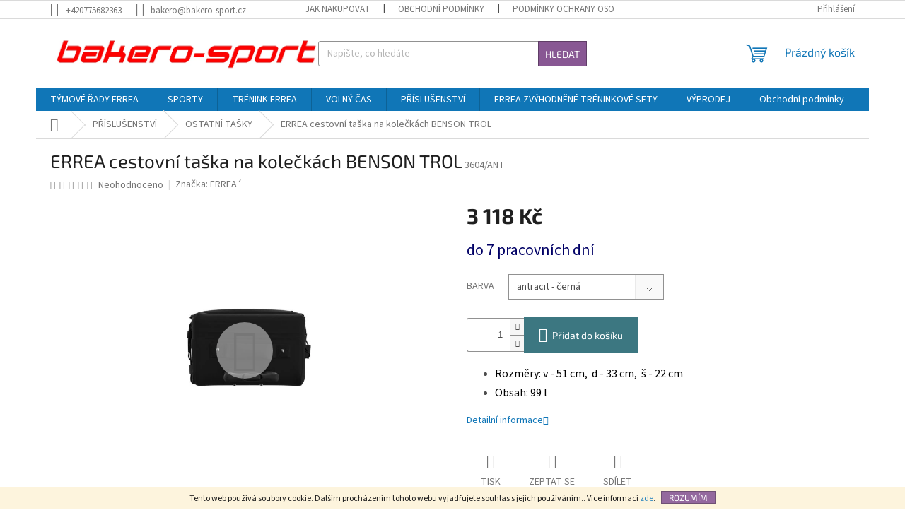

--- FILE ---
content_type: text/html; charset=utf-8
request_url: https://www.bakero-sport.cz/errea-cestovni-taska-na-koleckach-benson-trol/
body_size: 26063
content:
<!doctype html><html lang="cs" dir="ltr" class="header-background-light external-fonts-loaded"><head><meta charset="utf-8" /><meta name="viewport" content="width=device-width,initial-scale=1" /><title>ERREA cestovní taška na kolečkách BENSON TROL - #Bakero Sport – kvalitní sportovní oblečení a vybavení#</title><link rel="preconnect" href="https://cdn.myshoptet.com" /><link rel="dns-prefetch" href="https://cdn.myshoptet.com" /><link rel="preload" href="https://cdn.myshoptet.com/prj/dist/master/cms/libs/jquery/jquery-1.11.3.min.js" as="script" /><link href="https://cdn.myshoptet.com/prj/dist/master/cms/templates/frontend_templates/shared/css/font-face/source-sans-3.css" rel="stylesheet"><link href="https://cdn.myshoptet.com/prj/dist/master/cms/templates/frontend_templates/shared/css/font-face/exo-2.css" rel="stylesheet"><link href="https://cdn.myshoptet.com/prj/dist/master/shop/dist/font-shoptet-11.css.98dac764b411554385c4.css" rel="stylesheet"><script>
dataLayer = [];
dataLayer.push({'shoptet' : {
    "pageType": "productDetail",
    "currency": "CZK",
    "currencyInfo": {
        "decimalSeparator": ",",
        "exchangeRate": 1,
        "priceDecimalPlaces": 2,
        "symbol": "K\u010d",
        "symbolLeft": 0,
        "thousandSeparator": " "
    },
    "language": "cs",
    "projectId": 516686,
    "product": {
        "id": 3604,
        "guid": "4835150c-f93d-11ec-aa18-246e96436f44",
        "hasVariants": true,
        "codes": [
            {
                "code": "3604\/ANT"
            }
        ],
        "name": "ERREA cestovn\u00ed ta\u0161ka na kole\u010dk\u00e1ch BENSON TROL",
        "appendix": "",
        "weight": 0,
        "manufacturer": "ERREA\u00b4",
        "manufacturerGuid": "1EF533497B676A8CA124DA0BA3DED3EE",
        "currentCategory": "P\u0158\u00cdSLU\u0160ENSTV\u00cd | OSTATN\u00cd TA\u0160KY",
        "currentCategoryGuid": "da391c15-f916-11ec-adb3-246e96436e9c",
        "defaultCategory": "P\u0158\u00cdSLU\u0160ENSTV\u00cd | OSTATN\u00cd TA\u0160KY",
        "defaultCategoryGuid": "da391c15-f916-11ec-adb3-246e96436e9c",
        "currency": "CZK",
        "priceWithVat": 3118
    },
    "stocks": [
        {
            "id": "ext",
            "title": "Sklad",
            "isDeliveryPoint": 0,
            "visibleOnEshop": 1
        }
    ],
    "cartInfo": {
        "id": null,
        "freeShipping": false,
        "leftToFreeGift": {
            "formattedPrice": "0 K\u010d",
            "priceLeft": 0
        },
        "freeGift": false,
        "leftToFreeShipping": {
            "priceLeft": 2500,
            "dependOnRegion": 0,
            "formattedPrice": "2 500 K\u010d"
        },
        "discountCoupon": [],
        "getNoBillingShippingPrice": {
            "withoutVat": 0,
            "vat": 0,
            "withVat": 0
        },
        "cartItems": [],
        "taxMode": "ORDINARY"
    },
    "cart": [],
    "customer": {
        "priceRatio": 1,
        "priceListId": 1,
        "groupId": null,
        "registered": false,
        "mainAccount": false
    }
}});
</script>
<meta property="og:type" content="website"><meta property="og:site_name" content="bakero-sport.cz"><meta property="og:url" content="https://www.bakero-sport.cz/errea-cestovni-taska-na-koleckach-benson-trol/"><meta property="og:title" content="ERREA cestovní taška na kolečkách BENSON TROL - #Bakero Sport – kvalitní sportovní oblečení a vybavení#"><meta name="author" content="bakero-sport"><meta name="web_author" content="Shoptet.cz"><meta name="dcterms.rightsHolder" content="www.bakero-sport.cz"><meta name="robots" content="index,follow"><meta property="og:image" content="https://cdn.myshoptet.com/usr/www.bakero-sport.cz/user/shop/big/3604_errea-cestovni-taska-na-koleckach-benson-trol.png?62bef052"><meta property="og:description" content="Objevte {název produktu} od značky {značka} na Bakero Sport. Kvalitní sportovní oblečení a vybavení pro trénink, zápas i volný čas. Rychlé dodání a skvělé ceny."><meta name="description" content="Objevte {název produktu} od značky {značka} na Bakero Sport. Kvalitní sportovní oblečení a vybavení pro trénink, zápas i volný čas. Rychlé dodání a skvělé ceny."><meta property="product:price:amount" content="3118"><meta property="product:price:currency" content="CZK"><style>:root {--color-primary: #1076b7;--color-primary-h: 203;--color-primary-s: 84%;--color-primary-l: 39%;--color-primary-hover: #0f5885;--color-primary-hover-h: 203;--color-primary-hover-s: 80%;--color-primary-hover-l: 29%;--color-secondary: #3c7781;--color-secondary-h: 189;--color-secondary-s: 37%;--color-secondary-l: 37%;--color-secondary-hover: #2f5c65;--color-secondary-hover-h: 190;--color-secondary-hover-s: 36%;--color-secondary-hover-l: 29%;--color-tertiary: #885793;--color-tertiary-h: 289;--color-tertiary-s: 26%;--color-tertiary-l: 46%;--color-tertiary-hover: #5f3d66;--color-tertiary-hover-h: 290;--color-tertiary-hover-s: 25%;--color-tertiary-hover-l: 32%;--color-header-background: #ffffff;--template-font: "Source Sans 3";--template-headings-font: "Exo 2";--header-background-url: url("https://cdn.myshoptet.com/usr/www.bakero-sport.cz/user/header_backgrounds/sn__mek_obrazovky_2025-02-11_222921.jpg");--cookies-notice-background: #1A1937;--cookies-notice-color: #F8FAFB;--cookies-notice-button-hover: #f5f5f5;--cookies-notice-link-hover: #27263f;--templates-update-management-preview-mode-content: "Náhled aktualizací šablony je aktivní pro váš prohlížeč."}</style>
    
    <link href="https://cdn.myshoptet.com/prj/dist/master/shop/dist/main-11.less.293b18f24efcc54b19af.css" rel="stylesheet" />
                <link href="https://cdn.myshoptet.com/prj/dist/master/shop/dist/mobile-header-v1-11.less.3ec64938f4263d8ed62e.css" rel="stylesheet" />
    
    <script>var shoptet = shoptet || {};</script>
    <script src="https://cdn.myshoptet.com/prj/dist/master/shop/dist/main-3g-header.js.b3b3f48cd33902743054.js"></script>
<!-- User include --><!-- /User include --><link rel="shortcut icon" href="/favicon.ico" type="image/x-icon" /><link rel="canonical" href="https://www.bakero-sport.cz/errea-cestovni-taska-na-koleckach-benson-trol/" /><script>
    (function(t, r, a, c, k, i, n, g) { t['ROIDataObject'] = k;
    t[k]=t[k]||function(){ (t[k].q=t[k].q||[]).push(arguments) },t[k].c=i;n=r.createElement(a),
    g=r.getElementsByTagName(a)[0];n.async=1;n.src=c;g.parentNode.insertBefore(n,g)
    })(window, document, 'script', '//www.heureka.cz/ocm/sdk.js?source=shoptet&version=2&page=product_detail', 'heureka', 'cz');

    heureka('set_user_consent', 1);
</script>
</head><body class="desktop id-1609 in-ostatni-tasky template-11 type-product type-detail one-column-body columns-mobile-2 columns-3 ums_a11y_category_page--off ums_discussion_rating_forms--on ums_a11y_pagination--on mobile-header-version-1"><noscript>
    <style>
        #header {
            padding-top: 0;
            position: relative !important;
            top: 0;
        }
        .header-navigation {
            position: relative !important;
        }
        .overall-wrapper {
            margin: 0 !important;
        }
        body:not(.ready) {
            visibility: visible !important;
        }
    </style>
    <div class="no-javascript">
        <div class="no-javascript__title">Musíte změnit nastavení vašeho prohlížeče</div>
        <div class="no-javascript__text">Podívejte se na: <a href="https://www.google.com/support/bin/answer.py?answer=23852">Jak povolit JavaScript ve vašem prohlížeči</a>.</div>
        <div class="no-javascript__text">Pokud používáte software na blokování reklam, může být nutné povolit JavaScript z této stránky.</div>
        <div class="no-javascript__text">Děkujeme.</div>
    </div>
</noscript>

        <div id="fb-root"></div>
        <script>
            window.fbAsyncInit = function() {
                FB.init({
//                    appId            : 'your-app-id',
                    autoLogAppEvents : true,
                    xfbml            : true,
                    version          : 'v19.0'
                });
            };
        </script>
        <script async defer crossorigin="anonymous" src="https://connect.facebook.net/cs_CZ/sdk.js"></script>    <div class="cookie-ag-wrap">
        <div class="site-msg cookies" data-testid="cookiePopup" data-nosnippet>
            <form action="">
                Tento web používá soubory cookie. Dalším procházením tohoto webu vyjadřujete souhlas s jejich používáním.. Více informací <a href="http://www.miba-sport.cz/podminky-ochrany-osobnich-udaju/" target="\" _blank="" rel="\" noreferrer="">zde</a>.
                <button type="submit" class="btn btn-xs btn-default CookiesOK" data-cookie-notice-ttl="7" data-testid="buttonCookieSubmit">Rozumím</button>
            </form>
        </div>
            </div>
<a href="#content" class="skip-link sr-only">Přejít na obsah</a><div class="overall-wrapper"><div class="user-action"><div class="container"><div class="user-action-in"><div class="user-action-login popup-widget login-widget"><div class="popup-widget-inner"><h2>Přihlášení k vašemu účtu</h2><div id="customerLogin"><form action="/action/Customer/Login/" method="post" id="formLoginIncluded" class="csrf-enabled" data-testid="formLogin"><input type="hidden" name="referer" value="" /><div class="form-group"><div class="input-wrapper email js-validated-element-wrapper no-label"><input type="email" name="email" class="form-control" placeholder="E-mailová adresa (např. jan@novak.cz)" data-testid="inputEmail" autocomplete="email" required /></div></div><div class="form-group"><div class="input-wrapper password js-validated-element-wrapper no-label"><input type="password" name="password" class="form-control" placeholder="Heslo" data-testid="inputPassword" autocomplete="current-password" required /><span class="no-display">Nemůžete vyplnit toto pole</span><input type="text" name="surname" value="" class="no-display" /></div></div><div class="form-group"><div class="login-wrapper"><button type="submit" class="btn btn-secondary btn-text btn-login" data-testid="buttonSubmit">Přihlásit se</button><div class="password-helper"><a href="/registrace/" data-testid="signup" rel="nofollow">Nová registrace</a><a href="/klient/zapomenute-heslo/" rel="nofollow">Zapomenuté heslo</a></div></div></div></form>
</div></div></div>
    <div id="cart-widget" class="user-action-cart popup-widget cart-widget loader-wrapper" data-testid="popupCartWidget" role="dialog" aria-hidden="true"><div class="popup-widget-inner cart-widget-inner place-cart-here"><div class="loader-overlay"><div class="loader"></div></div></div><div class="cart-widget-button"><a href="/kosik/" class="btn btn-conversion" id="continue-order-button" rel="nofollow" data-testid="buttonNextStep">Pokračovat do košíku</a></div></div></div>
</div></div><div class="top-navigation-bar" data-testid="topNavigationBar">

    <div class="container">

        <div class="top-navigation-contacts">
            <strong>Zákaznická podpora:</strong><a href="tel:+420775682363" class="project-phone" aria-label="Zavolat na +420775682363" data-testid="contactboxPhone"><span>+420775682363</span></a><a href="mailto:bakero@bakero-sport.cz" class="project-email" data-testid="contactboxEmail"><span>bakero@bakero-sport.cz</span></a>        </div>

                            <div class="top-navigation-menu">
                <div class="top-navigation-menu-trigger"></div>
                <ul class="top-navigation-bar-menu">
                                            <li class="top-navigation-menu-item-27">
                            <a href="/jak-nakupovat/">Jak nakupovat</a>
                        </li>
                                            <li class="top-navigation-menu-item-39">
                            <a href="/obchodni-podminky/">Obchodní podmínky</a>
                        </li>
                                            <li class="top-navigation-menu-item-691">
                            <a href="/podminky-ochrany-osobnich-udaju/">Podmínky ochrany osobních údajů </a>
                        </li>
                                    </ul>
                <ul class="top-navigation-bar-menu-helper"></ul>
            </div>
        
        <div class="top-navigation-tools">
            <div class="responsive-tools">
                <a href="#" class="toggle-window" data-target="search" aria-label="Hledat" data-testid="linkSearchIcon"></a>
                                                            <a href="#" class="toggle-window" data-target="login"></a>
                                                    <a href="#" class="toggle-window" data-target="navigation" aria-label="Menu" data-testid="hamburgerMenu"></a>
            </div>
                        <a href="/login/?backTo=%2Ferrea-cestovni-taska-na-koleckach-benson-trol%2F" class="top-nav-button top-nav-button-login primary login toggle-window" data-target="login" data-testid="signin" rel="nofollow"><span>Přihlášení</span></a>        </div>

    </div>

</div>
<header id="header"><div class="container navigation-wrapper">
    <div class="header-top">
        <div class="site-name-wrapper">
            <div class="site-name"><a href="/" data-testid="linkWebsiteLogo"><img src="https://cdn.myshoptet.com/usr/www.bakero-sport.cz/user/logos/bakero.png" alt="bakero-sport" fetchpriority="low" /></a></div>        </div>
        <div class="search" itemscope itemtype="https://schema.org/WebSite">
            <meta itemprop="headline" content="OSTATNÍ TAŠKY"/><meta itemprop="url" content="https://www.bakero-sport.cz"/><meta itemprop="text" content="Objevte {název produktu} od značky {značka} na Bakero Sport. Kvalitní sportovní oblečení a vybavení pro trénink, zápas i volný čas. Rychlé dodání a skvělé ceny."/>            <form action="/action/ProductSearch/prepareString/" method="post"
    id="formSearchForm" class="search-form compact-form js-search-main"
    itemprop="potentialAction" itemscope itemtype="https://schema.org/SearchAction" data-testid="searchForm">
    <fieldset>
        <meta itemprop="target"
            content="https://www.bakero-sport.cz/vyhledavani/?string={string}"/>
        <input type="hidden" name="language" value="cs"/>
        
            
<input
    type="search"
    name="string"
        class="query-input form-control search-input js-search-input"
    placeholder="Napište, co hledáte"
    autocomplete="off"
    required
    itemprop="query-input"
    aria-label="Hledat"
    data-testid="searchInput"
>
            <button type="submit" class="btn btn-default" data-testid="searchBtn">Hledat</button>
        
    </fieldset>
</form>
        </div>
        <div class="navigation-buttons">
                
    <a href="/kosik/" class="btn btn-icon toggle-window cart-count" data-target="cart" data-hover="true" data-redirect="true" data-testid="headerCart" rel="nofollow" aria-haspopup="dialog" aria-expanded="false" aria-controls="cart-widget">
        
                <span class="sr-only">Nákupní košík</span>
        
            <span class="cart-price visible-lg-inline-block" data-testid="headerCartPrice">
                                    Prázdný košík                            </span>
        
    
            </a>
        </div>
    </div>
    <nav id="navigation" aria-label="Hlavní menu" data-collapsible="true"><div class="navigation-in menu"><ul class="menu-level-1" role="menubar" data-testid="headerMenuItems"><li class="menu-item-1543 ext" role="none"><a href="/errea-tymove-rady/" data-testid="headerMenuItem" role="menuitem" aria-haspopup="true" aria-expanded="false"><b>TÝMOVÉ ŘADY ERREA</b><span class="submenu-arrow"></span></a><ul class="menu-level-2" aria-label="TÝMOVÉ ŘADY ERREA" tabindex="-1" role="menu"><li class="menu-item-1546" role="none"><a href="/errea-diamantis/" class="menu-image" data-testid="headerMenuItem" tabindex="-1" aria-hidden="true"><img src="data:image/svg+xml,%3Csvg%20width%3D%22140%22%20height%3D%22100%22%20xmlns%3D%22http%3A%2F%2Fwww.w3.org%2F2000%2Fsvg%22%3E%3C%2Fsvg%3E" alt="" aria-hidden="true" width="140" height="100"  data-src="https://cdn.myshoptet.com/usr/www.bakero-sport.cz/user/categories/thumb/errea_diamantis.jpg" fetchpriority="low" /></a><div><a href="/errea-diamantis/" data-testid="headerMenuItem" role="menuitem"><span>TÝMOVÁ ŘADA ERREA DIAMANTIS</span></a>
                        </div></li><li class="menu-item-1731" role="none"><a href="/errea-evan/" class="menu-image" data-testid="headerMenuItem" tabindex="-1" aria-hidden="true"><img src="data:image/svg+xml,%3Csvg%20width%3D%22140%22%20height%3D%22100%22%20xmlns%3D%22http%3A%2F%2Fwww.w3.org%2F2000%2Fsvg%22%3E%3C%2Fsvg%3E" alt="" aria-hidden="true" width="140" height="100"  data-src="https://cdn.myshoptet.com/usr/www.bakero-sport.cz/user/categories/thumb/errea_evan_.jpg" fetchpriority="low" /></a><div><a href="/errea-evan/" data-testid="headerMenuItem" role="menuitem"><span>TÝMOVÁ ŘADA ERREA EVAN</span></a>
                        </div></li><li class="menu-item-1727" role="none"><a href="/errea-mark/" class="menu-image" data-testid="headerMenuItem" tabindex="-1" aria-hidden="true"><img src="data:image/svg+xml,%3Csvg%20width%3D%22140%22%20height%3D%22100%22%20xmlns%3D%22http%3A%2F%2Fwww.w3.org%2F2000%2Fsvg%22%3E%3C%2Fsvg%3E" alt="" aria-hidden="true" width="140" height="100"  data-src="https://cdn.myshoptet.com/usr/www.bakero-sport.cz/user/categories/thumb/errea_mark.jpg" fetchpriority="low" /></a><div><a href="/errea-mark/" data-testid="headerMenuItem" role="menuitem"><span>TÝMOVÁ ŘADA ERREA MARK</span></a>
                        </div></li><li class="menu-item-1699" role="none"><a href="/errea-curtis/" class="menu-image" data-testid="headerMenuItem" tabindex="-1" aria-hidden="true"><img src="data:image/svg+xml,%3Csvg%20width%3D%22140%22%20height%3D%22100%22%20xmlns%3D%22http%3A%2F%2Fwww.w3.org%2F2000%2Fsvg%22%3E%3C%2Fsvg%3E" alt="" aria-hidden="true" width="140" height="100"  data-src="https://cdn.myshoptet.com/usr/www.bakero-sport.cz/user/categories/thumb/errea_curtis.jpg" fetchpriority="low" /></a><div><a href="/errea-curtis/" data-testid="headerMenuItem" role="menuitem"><span>TÝMOVÁ ŘADA ERREA CURTIS</span></a>
                        </div></li><li class="menu-item-1552" role="none"><a href="/errea-brandon/" class="menu-image" data-testid="headerMenuItem" tabindex="-1" aria-hidden="true"><img src="data:image/svg+xml,%3Csvg%20width%3D%22140%22%20height%3D%22100%22%20xmlns%3D%22http%3A%2F%2Fwww.w3.org%2F2000%2Fsvg%22%3E%3C%2Fsvg%3E" alt="" aria-hidden="true" width="140" height="100"  data-src="https://cdn.myshoptet.com/usr/www.bakero-sport.cz/user/categories/thumb/errea_brandon.jpg" fetchpriority="low" /></a><div><a href="/errea-brandon/" data-testid="headerMenuItem" role="menuitem"><span>TÝMOVÁ ŘADA ERREA BRANDON</span></a>
                        </div></li><li class="menu-item-1555" role="none"><a href="/errea-classic/" class="menu-image" data-testid="headerMenuItem" tabindex="-1" aria-hidden="true"><img src="data:image/svg+xml,%3Csvg%20width%3D%22140%22%20height%3D%22100%22%20xmlns%3D%22http%3A%2F%2Fwww.w3.org%2F2000%2Fsvg%22%3E%3C%2Fsvg%3E" alt="" aria-hidden="true" width="140" height="100"  data-src="https://cdn.myshoptet.com/usr/www.bakero-sport.cz/user/categories/thumb/errea_classic.jpg" fetchpriority="low" /></a><div><a href="/errea-classic/" data-testid="headerMenuItem" role="menuitem"><span>TÝMOVÁ ŘADA ERREA CLASSIC</span></a>
                        </div></li></ul></li>
<li class="menu-item-1230 ext" role="none"><a href="/sporty/" data-testid="headerMenuItem" role="menuitem" aria-haspopup="true" aria-expanded="false"><b>SPORTY</b><span class="submenu-arrow"></span></a><ul class="menu-level-2" aria-label="SPORTY" tabindex="-1" role="menu"><li class="menu-item-1233 has-third-level" role="none"><a href="/fotbal/" class="menu-image" data-testid="headerMenuItem" tabindex="-1" aria-hidden="true"><img src="data:image/svg+xml,%3Csvg%20width%3D%22140%22%20height%3D%22100%22%20xmlns%3D%22http%3A%2F%2Fwww.w3.org%2F2000%2Fsvg%22%3E%3C%2Fsvg%3E" alt="" aria-hidden="true" width="140" height="100"  data-src="https://cdn.myshoptet.com/usr/www.bakero-sport.cz/user/categories/thumb/kopie_n__vrhu_cte_(67).png" fetchpriority="low" /></a><div><a href="/fotbal/" data-testid="headerMenuItem" role="menuitem"><span>FOTBAL – vybavení ERREA</span></a>
                                                    <ul class="menu-level-3" role="menu">
                                                                    <li class="menu-item-1248" role="none">
                                        <a href="/zeny-2/" data-testid="headerMenuItem" role="menuitem">
                                            ŽENY</a>,                                    </li>
                                                                    <li class="menu-item-1251" role="none">
                                        <a href="/muzi/" data-testid="headerMenuItem" role="menuitem">
                                            MUŽI</a>,                                    </li>
                                                                    <li class="menu-item-1254" role="none">
                                        <a href="/deti/" data-testid="headerMenuItem" role="menuitem">
                                            DĚTI</a>,                                    </li>
                                                                    <li class="menu-item-1612" role="none">
                                        <a href="/brankar/" data-testid="headerMenuItem" role="menuitem">
                                            BRANKÁŘ</a>,                                    </li>
                                                                    <li class="menu-item-1719" role="none">
                                        <a href="/dresove-sety/" data-testid="headerMenuItem" role="menuitem">
                                            DRESOVÉ SETY</a>,                                    </li>
                                                                    <li class="menu-item-1290" role="none">
                                        <a href="/rozlisovaci-vesty/" data-testid="headerMenuItem" role="menuitem">
                                            ROZLIŠOVACÍ VESTY</a>,                                    </li>
                                                                    <li class="menu-item-1293" role="none">
                                        <a href="/tasky-a-batohy/" data-testid="headerMenuItem" role="menuitem">
                                            TAŠKY A BATOHY</a>,                                    </li>
                                                                    <li class="menu-item-1299" role="none">
                                        <a href="/vybaveni-pro-brankare/" data-testid="headerMenuItem" role="menuitem">
                                            VYBAVENÍ PRO BRANKÁŘE</a>,                                    </li>
                                                                    <li class="menu-item-1302" role="none">
                                        <a href="/mice-3/" data-testid="headerMenuItem" role="menuitem">
                                            MÍČE</a>,                                    </li>
                                                                    <li class="menu-item-1305" role="none">
                                        <a href="/chranice/" data-testid="headerMenuItem" role="menuitem">
                                            CHRÁNIČE</a>,                                    </li>
                                                                    <li class="menu-item-1308" role="none">
                                        <a href="/obuv-3/" data-testid="headerMenuItem" role="menuitem">
                                            OBUV</a>,                                    </li>
                                                                    <li class="menu-item-1311" role="none">
                                        <a href="/prislusenstvi/" data-testid="headerMenuItem" role="menuitem">
                                            PŘÍSLUŠENSTVÍ</a>                                    </li>
                                                            </ul>
                        </div></li><li class="menu-item-1236 has-third-level" role="none"><a href="/volejbal/" class="menu-image" data-testid="headerMenuItem" tabindex="-1" aria-hidden="true"><img src="data:image/svg+xml,%3Csvg%20width%3D%22140%22%20height%3D%22100%22%20xmlns%3D%22http%3A%2F%2Fwww.w3.org%2F2000%2Fsvg%22%3E%3C%2Fsvg%3E" alt="" aria-hidden="true" width="140" height="100"  data-src="https://cdn.myshoptet.com/usr/www.bakero-sport.cz/user/categories/thumb/kopie_n__vrhu_cte_(68).png" fetchpriority="low" /></a><div><a href="/volejbal/" data-testid="headerMenuItem" role="menuitem"><span>VOLEJBAL – vybavení ERREA</span></a>
                                                    <ul class="menu-level-3" role="menu">
                                                                    <li class="menu-item-1257" role="none">
                                        <a href="/muzi-2/" data-testid="headerMenuItem" role="menuitem">
                                            MUŽI</a>,                                    </li>
                                                                    <li class="menu-item-1260" role="none">
                                        <a href="/zeny/" data-testid="headerMenuItem" role="menuitem">
                                            ŽENY</a>,                                    </li>
                                                                    <li class="menu-item-1621" role="none">
                                        <a href="/chranice-3/" data-testid="headerMenuItem" role="menuitem">
                                            CHRÁNIČE</a>,                                    </li>
                                                                    <li class="menu-item-1389" role="none">
                                        <a href="/tasky-a-batohy-2/" data-testid="headerMenuItem" role="menuitem">
                                            TAŠKY A BATOHY</a>,                                    </li>
                                                                    <li class="menu-item-1392" role="none">
                                        <a href="/prislusenstvi-2/" data-testid="headerMenuItem" role="menuitem">
                                            PŘÍSLUŠENSTVÍ</a>                                    </li>
                                                            </ul>
                        </div></li><li class="menu-item-1239 has-third-level" role="none"><a href="/basketbal/" class="menu-image" data-testid="headerMenuItem" tabindex="-1" aria-hidden="true"><img src="data:image/svg+xml,%3Csvg%20width%3D%22140%22%20height%3D%22100%22%20xmlns%3D%22http%3A%2F%2Fwww.w3.org%2F2000%2Fsvg%22%3E%3C%2Fsvg%3E" alt="" aria-hidden="true" width="140" height="100"  data-src="https://cdn.myshoptet.com/usr/www.bakero-sport.cz/user/categories/thumb/kopie_n__vrhu_cte_(69).png" fetchpriority="low" /></a><div><a href="/basketbal/" data-testid="headerMenuItem" role="menuitem"><span>Basketbal – oblečení ERREA</span></a>
                                                    <ul class="menu-level-3" role="menu">
                                                                    <li class="menu-item-1558" role="none">
                                        <a href="/zeny-4/" data-testid="headerMenuItem" role="menuitem">
                                            ŽENY</a>,                                    </li>
                                                                    <li class="menu-item-1561" role="none">
                                        <a href="/muzi-4/" data-testid="headerMenuItem" role="menuitem">
                                            MUŽI</a>                                    </li>
                                                            </ul>
                        </div></li><li class="menu-item-1242 has-third-level" role="none"><a href="/hazena/" class="menu-image" data-testid="headerMenuItem" tabindex="-1" aria-hidden="true"><img src="data:image/svg+xml,%3Csvg%20width%3D%22140%22%20height%3D%22100%22%20xmlns%3D%22http%3A%2F%2Fwww.w3.org%2F2000%2Fsvg%22%3E%3C%2Fsvg%3E" alt="" aria-hidden="true" width="140" height="100"  data-src="https://cdn.myshoptet.com/usr/www.bakero-sport.cz/user/categories/thumb/kopie_n__vrhu_cte_(70).png" fetchpriority="low" /></a><div><a href="/hazena/" data-testid="headerMenuItem" role="menuitem"><span>HÁZENÁ – vybavení ERREA</span></a>
                                                    <ul class="menu-level-3" role="menu">
                                                                    <li class="menu-item-1627" role="none">
                                        <a href="/muzi-6/" data-testid="headerMenuItem" role="menuitem">
                                            MUŽI</a>,                                    </li>
                                                                    <li class="menu-item-1630" role="none">
                                        <a href="/zeny-6/" data-testid="headerMenuItem" role="menuitem">
                                            ŽENY</a>,                                    </li>
                                                                    <li class="menu-item-1681" role="none">
                                        <a href="/tasky-a-batohy-3/" data-testid="headerMenuItem" role="menuitem">
                                            TAŠKY A BATOHY</a>                                    </li>
                                                            </ul>
                        </div></li><li class="menu-item-1245 has-third-level" role="none"><a href="/atletika/" class="menu-image" data-testid="headerMenuItem" tabindex="-1" aria-hidden="true"><img src="data:image/svg+xml,%3Csvg%20width%3D%22140%22%20height%3D%22100%22%20xmlns%3D%22http%3A%2F%2Fwww.w3.org%2F2000%2Fsvg%22%3E%3C%2Fsvg%3E" alt="" aria-hidden="true" width="140" height="100"  data-src="https://cdn.myshoptet.com/usr/www.bakero-sport.cz/user/categories/thumb/kopie_n__vrhu_cte_(71).png" fetchpriority="low" /></a><div><a href="/atletika/" data-testid="headerMenuItem" role="menuitem"><span>ATLETIKA - vybavení ERREA</span></a>
                                                    <ul class="menu-level-3" role="menu">
                                                                    <li class="menu-item-1564" role="none">
                                        <a href="/zeny-5/" data-testid="headerMenuItem" role="menuitem">
                                            ŽENY</a>,                                    </li>
                                                                    <li class="menu-item-1567" role="none">
                                        <a href="/muzi-5/" data-testid="headerMenuItem" role="menuitem">
                                            MUŽI</a>                                    </li>
                                                            </ul>
                        </div></li><li class="menu-item-1414 has-third-level" role="none"><a href="/rugby/" class="menu-image" data-testid="headerMenuItem" tabindex="-1" aria-hidden="true"><img src="data:image/svg+xml,%3Csvg%20width%3D%22140%22%20height%3D%22100%22%20xmlns%3D%22http%3A%2F%2Fwww.w3.org%2F2000%2Fsvg%22%3E%3C%2Fsvg%3E" alt="" aria-hidden="true" width="140" height="100"  data-src="https://cdn.myshoptet.com/usr/www.bakero-sport.cz/user/categories/thumb/kopie_n__vrhu_cte_(72).png" fetchpriority="low" /></a><div><a href="/rugby/" data-testid="headerMenuItem" role="menuitem"><span>Rugby – vybavení ERREA</span></a>
                                                    <ul class="menu-level-3" role="menu">
                                                                    <li class="menu-item-1597" role="none">
                                        <a href="/obleceni/" data-testid="headerMenuItem" role="menuitem">
                                            OBLEČENÍ</a>,                                    </li>
                                                                    <li class="menu-item-1600" role="none">
                                        <a href="/spodni-vrstva/" data-testid="headerMenuItem" role="menuitem">
                                            SPODNÍ VRSTVA</a>,                                    </li>
                                                                    <li class="menu-item-1603" role="none">
                                        <a href="/mice-a-doplnky/" data-testid="headerMenuItem" role="menuitem">
                                            MÍČE A DOPLŇKY</a>                                    </li>
                                                            </ul>
                        </div></li><li class="menu-item-1693" role="none"><a href="/padel/" class="menu-image" data-testid="headerMenuItem" tabindex="-1" aria-hidden="true"><img src="data:image/svg+xml,%3Csvg%20width%3D%22140%22%20height%3D%22100%22%20xmlns%3D%22http%3A%2F%2Fwww.w3.org%2F2000%2Fsvg%22%3E%3C%2Fsvg%3E" alt="" aria-hidden="true" width="140" height="100"  data-src="https://cdn.myshoptet.com/usr/www.bakero-sport.cz/user/categories/thumb/padel_1.jpg" fetchpriority="low" /></a><div><a href="/padel/" data-testid="headerMenuItem" role="menuitem"><span>Padel – sportovní oblečení ERREA</span></a>
                        </div></li><li class="menu-item-1696" role="none"><a href="/tenis/" class="menu-image" data-testid="headerMenuItem" tabindex="-1" aria-hidden="true"><img src="data:image/svg+xml,%3Csvg%20width%3D%22140%22%20height%3D%22100%22%20xmlns%3D%22http%3A%2F%2Fwww.w3.org%2F2000%2Fsvg%22%3E%3C%2Fsvg%3E" alt="" aria-hidden="true" width="140" height="100"  data-src="https://cdn.myshoptet.com/usr/www.bakero-sport.cz/user/categories/thumb/padel_1.jpg" fetchpriority="low" /></a><div><a href="/tenis/" data-testid="headerMenuItem" role="menuitem"><span>Tenis – sportovní oblečení ERREA</span></a>
                        </div></li></ul></li>
<li class="menu-item-1722 ext" role="none"><a href="/trenink/" data-testid="headerMenuItem" role="menuitem" aria-haspopup="true" aria-expanded="false"><b>TRÉNINK ERREA</b><span class="submenu-arrow"></span></a><ul class="menu-level-2" aria-label="TRÉNINK ERREA" tabindex="-1" role="menu"><li class="menu-item-1705" role="none"><a href="/spodni-kompresni-obleceni/" class="menu-image" data-testid="headerMenuItem" tabindex="-1" aria-hidden="true"><img src="data:image/svg+xml,%3Csvg%20width%3D%22140%22%20height%3D%22100%22%20xmlns%3D%22http%3A%2F%2Fwww.w3.org%2F2000%2Fsvg%22%3E%3C%2Fsvg%3E" alt="" aria-hidden="true" width="140" height="100"  data-src="https://cdn.myshoptet.com/usr/www.bakero-sport.cz/user/categories/thumb/1923_-_2023_(350______500__px)_(2).png" fetchpriority="low" /></a><div><a href="/spodni-kompresni-obleceni/" data-testid="headerMenuItem" role="menuitem"><span>SPODNÍ KOMPRESNÍ OBLEČENÍ</span></a>
                        </div></li><li class="menu-item-1725" role="none"><a href="/treninkove-soupravy/" class="menu-image" data-testid="headerMenuItem" tabindex="-1" aria-hidden="true"><img src="data:image/svg+xml,%3Csvg%20width%3D%22140%22%20height%3D%22100%22%20xmlns%3D%22http%3A%2F%2Fwww.w3.org%2F2000%2Fsvg%22%3E%3C%2Fsvg%3E" alt="" aria-hidden="true" width="140" height="100"  data-src="https://cdn.myshoptet.com/prj/dist/master/cms/templates/frontend_templates/00/img/folder.svg" fetchpriority="low" /></a><div><a href="/treninkove-soupravy/" data-testid="headerMenuItem" role="menuitem"><span>TRÉNINKOVÉ SOUPRAVY</span></a>
                        </div></li></ul></li>
<li class="menu-item-1684 ext" role="none"><a href="/volny-cas/" data-testid="headerMenuItem" role="menuitem" aria-haspopup="true" aria-expanded="false"><b>VOLNÝ ČAS</b><span class="submenu-arrow"></span></a><ul class="menu-level-2" aria-label="VOLNÝ ČAS" tabindex="-1" role="menu"><li class="menu-item-1423 has-third-level" role="none"><a href="/deti-2/" class="menu-image" data-testid="headerMenuItem" tabindex="-1" aria-hidden="true"><img src="data:image/svg+xml,%3Csvg%20width%3D%22140%22%20height%3D%22100%22%20xmlns%3D%22http%3A%2F%2Fwww.w3.org%2F2000%2Fsvg%22%3E%3C%2Fsvg%3E" alt="" aria-hidden="true" width="140" height="100"  data-src="https://cdn.myshoptet.com/usr/www.bakero-sport.cz/user/categories/thumb/fg0s0z06640-1.jpg" fetchpriority="low" /></a><div><a href="/deti-2/" data-testid="headerMenuItem" role="menuitem"><span>DĚTI</span></a>
                                                    <ul class="menu-level-3" role="menu">
                                                                    <li class="menu-item-1510" role="none">
                                        <a href="/detske-teplakove-soupravy/" data-testid="headerMenuItem" role="menuitem">
                                            DĚTSKÉ TEPLÁKOVÉ SOUPRAVY</a>,                                    </li>
                                                                    <li class="menu-item-1513" role="none">
                                        <a href="/detska-tricka/" data-testid="headerMenuItem" role="menuitem">
                                            DĚTSKÁ TRIČKA</a>,                                    </li>
                                                                    <li class="menu-item-1516" role="none">
                                        <a href="/detske-polokosile/" data-testid="headerMenuItem" role="menuitem">
                                            DĚTSKÉ POLOKOŠILE</a>,                                    </li>
                                                                    <li class="menu-item-1519" role="none">
                                        <a href="/detske-mikiny/" data-testid="headerMenuItem" role="menuitem">
                                            DĚTSKÉ MIKINY</a>,                                    </li>
                                                                    <li class="menu-item-1522" role="none">
                                        <a href="/detske-kalhoty/" data-testid="headerMenuItem" role="menuitem">
                                            DĚTSKÉ KALHOTY</a>,                                    </li>
                                                                    <li class="menu-item-1525" role="none">
                                        <a href="/detske-sortky/" data-testid="headerMenuItem" role="menuitem">
                                            DĚTSKÉ ŠORTKY</a>,                                    </li>
                                                                    <li class="menu-item-1528" role="none">
                                        <a href="/detske-bundy-a-vesty/" data-testid="headerMenuItem" role="menuitem">
                                            DĚTSKÉ BUNDY A VESTY</a>,                                    </li>
                                                                    <li class="menu-item-1531" role="none">
                                        <a href="/detske-nepromokave-bundy/" data-testid="headerMenuItem" role="menuitem">
                                            DĚTSKÉ NEPROMOKAVÉ BUNDY</a>                                    </li>
                                                            </ul>
                        </div></li><li class="menu-item-1420 has-third-level" role="none"><a href="/muzi-3/" class="menu-image" data-testid="headerMenuItem" tabindex="-1" aria-hidden="true"><img src="data:image/svg+xml,%3Csvg%20width%3D%22140%22%20height%3D%22100%22%20xmlns%3D%22http%3A%2F%2Fwww.w3.org%2F2000%2Fsvg%22%3E%3C%2Fsvg%3E" alt="" aria-hidden="true" width="140" height="100"  data-src="https://cdn.myshoptet.com/usr/www.bakero-sport.cz/user/categories/thumb/dexter-georgia_cbc.png" fetchpriority="low" /></a><div><a href="/muzi-3/" data-testid="headerMenuItem" role="menuitem"><span>MUŽI</span></a>
                                                    <ul class="menu-level-3" role="menu">
                                                                    <li class="menu-item-1483" role="none">
                                        <a href="/panske-teplakove-soiupravy/" data-testid="headerMenuItem" role="menuitem">
                                            PÁNSKÉ TEPLÁKOVÉ SOIUPRAVY</a>,                                    </li>
                                                                    <li class="menu-item-1486" role="none">
                                        <a href="/panska-tricka-a-tilka/" data-testid="headerMenuItem" role="menuitem">
                                            PÁNSKÁ TRIČKA A TÍLKA</a>,                                    </li>
                                                                    <li class="menu-item-1489" role="none">
                                        <a href="/panske-polokosile/" data-testid="headerMenuItem" role="menuitem">
                                            PÁNSKÉ POLOKOŠILE</a>,                                    </li>
                                                                    <li class="menu-item-1492" role="none">
                                        <a href="/panske-mikiny/" data-testid="headerMenuItem" role="menuitem">
                                            PÁNSKÉ MIKINY</a>,                                    </li>
                                                                    <li class="menu-item-1495" role="none">
                                        <a href="/panske-kalhoty/" data-testid="headerMenuItem" role="menuitem">
                                            PÁNSKÉ KALHOTY</a>,                                    </li>
                                                                    <li class="menu-item-1498" role="none">
                                        <a href="/panske-sortky/" data-testid="headerMenuItem" role="menuitem">
                                            PÁNSKÉ ŠORTKY</a>,                                    </li>
                                                                    <li class="menu-item-1501" role="none">
                                        <a href="/panske-bundy-a-vesty/" data-testid="headerMenuItem" role="menuitem">
                                            PÁNSKÉ BUNDY A VESTY</a>,                                    </li>
                                                                    <li class="menu-item-1504" role="none">
                                        <a href="/panske-nepromokave-bundy/" data-testid="headerMenuItem" role="menuitem">
                                            PÁNSKÉ NEPROMOKAVÉ BUNDY</a>                                    </li>
                                                            </ul>
                        </div></li><li class="menu-item-1417 has-third-level" role="none"><a href="/zeny-3/" class="menu-image" data-testid="headerMenuItem" tabindex="-1" aria-hidden="true"><img src="data:image/svg+xml,%3Csvg%20width%3D%22140%22%20height%3D%22100%22%20xmlns%3D%22http%3A%2F%2Fwww.w3.org%2F2000%2Fsvg%22%3E%3C%2Fsvg%3E" alt="" aria-hidden="true" width="140" height="100"  data-src="https://cdn.myshoptet.com/usr/www.bakero-sport.cz/user/categories/thumb/fm881s06490.jpg" fetchpriority="low" /></a><div><a href="/zeny-3/" data-testid="headerMenuItem" role="menuitem"><span>ŽENY</span></a>
                                                    <ul class="menu-level-3" role="menu">
                                                                    <li class="menu-item-1453" role="none">
                                        <a href="/damske-teplakove-soupravy/" data-testid="headerMenuItem" role="menuitem">
                                            DÁMSKÉ TEPLÁKOVÉ SOUPRAVY</a>,                                    </li>
                                                                    <li class="menu-item-1456" role="none">
                                        <a href="/damska-tricka-a-topy/" data-testid="headerMenuItem" role="menuitem">
                                            DÁMSKÁ TRIČKA A TOPY</a>,                                    </li>
                                                                    <li class="menu-item-1459" role="none">
                                        <a href="/damske-polokosile/" data-testid="headerMenuItem" role="menuitem">
                                            DÁMSKÉ POLOKOŠILE</a>,                                    </li>
                                                                    <li class="menu-item-1462" role="none">
                                        <a href="/damske-mikiny/" data-testid="headerMenuItem" role="menuitem">
                                            DÁMSKÉ MIKINY</a>,                                    </li>
                                                                    <li class="menu-item-1465" role="none">
                                        <a href="/damske-kalhoty/" data-testid="headerMenuItem" role="menuitem">
                                            DÁMSKÉ KALHOTY</a>,                                    </li>
                                                                    <li class="menu-item-1468" role="none">
                                        <a href="/leginy/" data-testid="headerMenuItem" role="menuitem">
                                            LEGÍNY</a>,                                    </li>
                                                                    <li class="menu-item-1471" role="none">
                                        <a href="/damske-sortky/" data-testid="headerMenuItem" role="menuitem">
                                            DÁMSKÉ ŠORTKY</a>,                                    </li>
                                                                    <li class="menu-item-1474" role="none">
                                        <a href="/damske-bundy-a-vesty/" data-testid="headerMenuItem" role="menuitem">
                                            DÁMSKÉ BUNDY A VESTY</a>,                                    </li>
                                                                    <li class="menu-item-1477" role="none">
                                        <a href="/damske-nepromokave-bundy/" data-testid="headerMenuItem" role="menuitem">
                                            DÁMSKÉ NEPROMOKAVÉ BUNDY</a>                                    </li>
                                                            </ul>
                        </div></li></ul></li>
<li class="menu-item-1426 ext" role="none"><a href="/prislusenstvi-3/" data-testid="headerMenuItem" role="menuitem" aria-haspopup="true" aria-expanded="false"><b>PŘÍSLUŠENSTVÍ</b><span class="submenu-arrow"></span></a><ul class="menu-level-2" aria-label="PŘÍSLUŠENSTVÍ" tabindex="-1" role="menu"><li class="menu-item-1429" role="none"><a href="/mice/" class="menu-image" data-testid="headerMenuItem" tabindex="-1" aria-hidden="true"><img src="data:image/svg+xml,%3Csvg%20width%3D%22140%22%20height%3D%22100%22%20xmlns%3D%22http%3A%2F%2Fwww.w3.org%2F2000%2Fsvg%22%3E%3C%2Fsvg%3E" alt="" aria-hidden="true" width="140" height="100"  data-src="https://cdn.myshoptet.com/usr/www.bakero-sport.cz/user/categories/thumb/3.png" fetchpriority="low" /></a><div><a href="/mice/" data-testid="headerMenuItem" role="menuitem"><span>MÍČE</span></a>
                        </div></li><li class="menu-item-1432" role="none"><a href="/sportovni-tasky/" class="menu-image" data-testid="headerMenuItem" tabindex="-1" aria-hidden="true"><img src="data:image/svg+xml,%3Csvg%20width%3D%22140%22%20height%3D%22100%22%20xmlns%3D%22http%3A%2F%2Fwww.w3.org%2F2000%2Fsvg%22%3E%3C%2Fsvg%3E" alt="" aria-hidden="true" width="140" height="100"  data-src="https://cdn.myshoptet.com/usr/www.bakero-sport.cz/user/categories/thumb/t031307830_1.png" fetchpriority="low" /></a><div><a href="/sportovni-tasky/" data-testid="headerMenuItem" role="menuitem"><span>SPORTOVNÍ TAŠKY</span></a>
                        </div></li><li class="menu-item-1435" role="none"><a href="/batohy/" class="menu-image" data-testid="headerMenuItem" tabindex="-1" aria-hidden="true"><img src="data:image/svg+xml,%3Csvg%20width%3D%22140%22%20height%3D%22100%22%20xmlns%3D%22http%3A%2F%2Fwww.w3.org%2F2000%2Fsvg%22%3E%3C%2Fsvg%3E" alt="" aria-hidden="true" width="140" height="100"  data-src="https://cdn.myshoptet.com/usr/www.bakero-sport.cz/user/categories/thumb/ea1a0z01920_1.png" fetchpriority="low" /></a><div><a href="/batohy/" data-testid="headerMenuItem" role="menuitem"><span>BATOHY</span></a>
                        </div></li><li class="menu-item-1606" role="none"><a href="/lekarske-tasky/" class="menu-image" data-testid="headerMenuItem" tabindex="-1" aria-hidden="true"><img src="data:image/svg+xml,%3Csvg%20width%3D%22140%22%20height%3D%22100%22%20xmlns%3D%22http%3A%2F%2Fwww.w3.org%2F2000%2Fsvg%22%3E%3C%2Fsvg%3E" alt="" aria-hidden="true" width="140" height="100"  data-src="https://cdn.myshoptet.com/usr/www.bakero-sport.cz/user/categories/thumb/ea1m0z00120.jpg" fetchpriority="low" /></a><div><a href="/lekarske-tasky/" data-testid="headerMenuItem" role="menuitem"><span>LÉKAŘSKÉ TAŠKY</span></a>
                        </div></li><li class="menu-item-1609 active" role="none"><a href="/ostatni-tasky/" class="menu-image" data-testid="headerMenuItem" tabindex="-1" aria-hidden="true"><img src="data:image/svg+xml,%3Csvg%20width%3D%22140%22%20height%3D%22100%22%20xmlns%3D%22http%3A%2F%2Fwww.w3.org%2F2000%2Fsvg%22%3E%3C%2Fsvg%3E" alt="" aria-hidden="true" width="140" height="100"  data-src="https://cdn.myshoptet.com/usr/www.bakero-sport.cz/user/categories/thumb/5.png" fetchpriority="low" /></a><div><a href="/ostatni-tasky/" data-testid="headerMenuItem" role="menuitem"><span>OSTATNÍ TAŠKY</span></a>
                        </div></li><li class="menu-item-1438" role="none"><a href="/chranice-2/" class="menu-image" data-testid="headerMenuItem" tabindex="-1" aria-hidden="true"><img src="data:image/svg+xml,%3Csvg%20width%3D%22140%22%20height%3D%22100%22%20xmlns%3D%22http%3A%2F%2Fwww.w3.org%2F2000%2Fsvg%22%3E%3C%2Fsvg%3E" alt="" aria-hidden="true" width="140" height="100"  data-src="https://cdn.myshoptet.com/usr/www.bakero-sport.cz/user/categories/thumb/1-2.png" fetchpriority="low" /></a><div><a href="/chranice-2/" data-testid="headerMenuItem" role="menuitem"><span>CHRÁNIČE</span></a>
                        </div></li><li class="menu-item-1441" role="none"><a href="/cepice/" class="menu-image" data-testid="headerMenuItem" tabindex="-1" aria-hidden="true"><img src="data:image/svg+xml,%3Csvg%20width%3D%22140%22%20height%3D%22100%22%20xmlns%3D%22http%3A%2F%2Fwww.w3.org%2F2000%2Fsvg%22%3E%3C%2Fsvg%3E" alt="" aria-hidden="true" width="140" height="100"  data-src="https://cdn.myshoptet.com/usr/www.bakero-sport.cz/user/categories/thumb/t1307000002.jpg" fetchpriority="low" /></a><div><a href="/cepice/" data-testid="headerMenuItem" role="menuitem"><span>ČEPICE</span></a>
                        </div></li><li class="menu-item-1444" role="none"><a href="/rukavice/" class="menu-image" data-testid="headerMenuItem" tabindex="-1" aria-hidden="true"><img src="data:image/svg+xml,%3Csvg%20width%3D%22140%22%20height%3D%22100%22%20xmlns%3D%22http%3A%2F%2Fwww.w3.org%2F2000%2Fsvg%22%3E%3C%2Fsvg%3E" alt="" aria-hidden="true" width="140" height="100"  data-src="https://cdn.myshoptet.com/prj/dist/master/cms/templates/frontend_templates/00/img/folder.svg" fetchpriority="low" /></a><div><a href="/rukavice/" data-testid="headerMenuItem" role="menuitem"><span>RUKAVICE</span></a>
                        </div></li><li class="menu-item-1447" role="none"><a href="/obuv/" class="menu-image" data-testid="headerMenuItem" tabindex="-1" aria-hidden="true"><img src="data:image/svg+xml,%3Csvg%20width%3D%22140%22%20height%3D%22100%22%20xmlns%3D%22http%3A%2F%2Fwww.w3.org%2F2000%2Fsvg%22%3E%3C%2Fsvg%3E" alt="" aria-hidden="true" width="140" height="100"  data-src="https://cdn.myshoptet.com/usr/www.bakero-sport.cz/user/categories/thumb/fa0z0z01900.jpg" fetchpriority="low" /></a><div><a href="/obuv/" data-testid="headerMenuItem" role="menuitem"><span>OBUV</span></a>
                        </div></li><li class="menu-item-1450" role="none"><a href="/ostatni/" class="menu-image" data-testid="headerMenuItem" tabindex="-1" aria-hidden="true"><img src="data:image/svg+xml,%3Csvg%20width%3D%22140%22%20height%3D%22100%22%20xmlns%3D%22http%3A%2F%2Fwww.w3.org%2F2000%2Fsvg%22%3E%3C%2Fsvg%3E" alt="" aria-hidden="true" width="140" height="100"  data-src="https://cdn.myshoptet.com/usr/www.bakero-sport.cz/user/categories/thumb/a980000002.jpg" fetchpriority="low" /></a><div><a href="/ostatni/" data-testid="headerMenuItem" role="menuitem"><span>OSTATNÍ</span></a>
                        </div></li></ul></li>
<li class="menu-item-1624" role="none"><a href="/errea-zvyhodnene-treninkove-sety/" data-testid="headerMenuItem" role="menuitem" aria-expanded="false"><b>ERREA ZVÝHODNĚNÉ TRÉNINKOVÉ SETY</b></a></li>
<li class="menu-item-1690" role="none"><a href="/vyprodej/" data-testid="headerMenuItem" role="menuitem" aria-expanded="false"><b>VÝPRODEJ</b></a></li>
<li class="menu-item-39" role="none"><a href="/obchodni-podminky/" data-testid="headerMenuItem" role="menuitem" aria-expanded="false"><b>Obchodní podmínky</b></a></li>
</ul>
    <ul class="navigationActions" role="menu">
                            <li role="none">
                                    <a href="/login/?backTo=%2Ferrea-cestovni-taska-na-koleckach-benson-trol%2F" rel="nofollow" data-testid="signin" role="menuitem"><span>Přihlášení</span></a>
                            </li>
                        </ul>
</div><span class="navigation-close"></span></nav><div class="menu-helper" data-testid="hamburgerMenu"><span>Více</span></div>
</div></header><!-- / header -->


                    <div class="container breadcrumbs-wrapper">
            <div class="breadcrumbs navigation-home-icon-wrapper" itemscope itemtype="https://schema.org/BreadcrumbList">
                                                                            <span id="navigation-first" data-basetitle="bakero-sport" itemprop="itemListElement" itemscope itemtype="https://schema.org/ListItem">
                <a href="/" itemprop="item" class="navigation-home-icon"><span class="sr-only" itemprop="name">Domů</span></a>
                <span class="navigation-bullet">/</span>
                <meta itemprop="position" content="1" />
            </span>
                                <span id="navigation-1" itemprop="itemListElement" itemscope itemtype="https://schema.org/ListItem">
                <a href="/prislusenstvi-3/" itemprop="item" data-testid="breadcrumbsSecondLevel"><span itemprop="name">PŘÍSLUŠENSTVÍ</span></a>
                <span class="navigation-bullet">/</span>
                <meta itemprop="position" content="2" />
            </span>
                                <span id="navigation-2" itemprop="itemListElement" itemscope itemtype="https://schema.org/ListItem">
                <a href="/ostatni-tasky/" itemprop="item" data-testid="breadcrumbsSecondLevel"><span itemprop="name">OSTATNÍ TAŠKY</span></a>
                <span class="navigation-bullet">/</span>
                <meta itemprop="position" content="3" />
            </span>
                                            <span id="navigation-3" itemprop="itemListElement" itemscope itemtype="https://schema.org/ListItem" data-testid="breadcrumbsLastLevel">
                <meta itemprop="item" content="https://www.bakero-sport.cz/errea-cestovni-taska-na-koleckach-benson-trol/" />
                <meta itemprop="position" content="4" />
                <span itemprop="name" data-title="ERREA cestovní taška na kolečkách BENSON TROL">ERREA cestovní taška na kolečkách BENSON TROL <span class="appendix"></span></span>
            </span>
            </div>
        </div>
    
<div id="content-wrapper" class="container content-wrapper">
    
    <div class="content-wrapper-in">
                <main id="content" class="content wide">
                                                        <script>
            
            var shoptet = shoptet || {};
            shoptet.variantsUnavailable = shoptet.variantsUnavailable || {};
            
            shoptet.variantsUnavailable.availableVariantsResource = ["4-1630"]
        </script>
                                        
<div class="p-detail" itemscope itemtype="https://schema.org/Product">

    
    <meta itemprop="name" content="ERREA cestovní taška na kolečkách BENSON TROL" />
    <meta itemprop="category" content="Úvodní stránka &gt; PŘÍSLUŠENSTVÍ &gt; OSTATNÍ TAŠKY &gt; ERREA cestovní taška na kolečkách BENSON TROL" />
    <meta itemprop="url" content="https://www.bakero-sport.cz/errea-cestovni-taska-na-koleckach-benson-trol/" />
    <meta itemprop="image" content="https://cdn.myshoptet.com/usr/www.bakero-sport.cz/user/shop/big/3604_errea-cestovni-taska-na-koleckach-benson-trol.png?62bef052" />
            <meta itemprop="description" content="
Rozměry: v - 51 cm,&amp;nbsp; d - 33 cm,&amp;nbsp; š - 22 cm
Obsah: 99 l
" />
                <span class="js-hidden" itemprop="manufacturer" itemscope itemtype="https://schema.org/Organization">
            <meta itemprop="name" content="ERREA´" />
        </span>
        <span class="js-hidden" itemprop="brand" itemscope itemtype="https://schema.org/Brand">
            <meta itemprop="name" content="ERREA´" />
        </span>
                                        
        <div class="p-detail-inner">

        <div class="p-detail-inner-header">
            <h1>
                  ERREA cestovní taška na kolečkách BENSON TROL            </h1>

                <span class="p-code">
        <span class="p-code-label">Kód:</span>
                                    <span>3604/ANT</span>
                        </span>
        </div>

        <form action="/action/Cart/addCartItem/" method="post" id="product-detail-form" class="pr-action csrf-enabled image360-parent" data-testid="formProduct">

            <meta itemprop="productID" content="3604" /><meta itemprop="identifier" content="4835150c-f93d-11ec-aa18-246e96436f44" /><span itemprop="offers" itemscope itemtype="https://schema.org/Offer"><meta itemprop="sku" content="3604/ANT" /><meta itemprop="url" content="https://www.bakero-sport.cz/errea-cestovni-taska-na-koleckach-benson-trol/" /><meta itemprop="price" content="3118.00" /><meta itemprop="priceCurrency" content="CZK" /><link itemprop="itemCondition" href="https://schema.org/NewCondition" /><meta itemprop="warranty" content="2 roky" /></span><input type="hidden" name="productId" value="3604" /><input type="hidden" name="priceId" value="79414" /><input type="hidden" name="language" value="cs" />

            <div class="row product-top">

                <div class="col-xs-12">

                    <div class="p-detail-info">
                        
                                    <div class="stars-wrapper">
            
<span class="stars star-list">
                                                <span class="star star-off show-tooltip is-active productRatingAction" data-productid="3604" data-score="1" title="    Hodnocení:
            Neohodnoceno    "></span>
                    
                                                <span class="star star-off show-tooltip is-active productRatingAction" data-productid="3604" data-score="2" title="    Hodnocení:
            Neohodnoceno    "></span>
                    
                                                <span class="star star-off show-tooltip is-active productRatingAction" data-productid="3604" data-score="3" title="    Hodnocení:
            Neohodnoceno    "></span>
                    
                                                <span class="star star-off show-tooltip is-active productRatingAction" data-productid="3604" data-score="4" title="    Hodnocení:
            Neohodnoceno    "></span>
                    
                                                <span class="star star-off show-tooltip is-active productRatingAction" data-productid="3604" data-score="5" title="    Hodnocení:
            Neohodnoceno    "></span>
                    
    </span>
            <span class="stars-label">
                                Neohodnoceno                    </span>
        </div>
    
                                                    <div><a href="/znacka/errea/" data-testid="productCardBrandName">Značka: <span>ERREA´</span></a></div>
                        
                    </div>

                </div>

                <div class="col-xs-12 col-lg-6 p-image-wrapper">

                        <div class="image360" data-normal="big" data-fullscreen="big" data-productId="3604">
                <img src="https://cdn.myshoptet.com/usr/www.bakero-sport.cz/user/shop360/big/3604_errea-cestovni-taska-na-koleckach-benson-trol.png?62bef077" alt="" class="image360-preview" width="1024" height="768"  fetchpriority="high" />
    </div>

                    <div class="p-image" style="display:none;" data-testid="mainImage">

                        

    


                        

<a href="https://cdn.myshoptet.com/usr/www.bakero-sport.cz/user/shop/big/3604_errea-cestovni-taska-na-koleckach-benson-trol.png?62bef052" class="p-main-image cloud-zoom" data-href="https://cdn.myshoptet.com/usr/www.bakero-sport.cz/user/shop/orig/3604_errea-cestovni-taska-na-koleckach-benson-trol.png?62bef052"><img src="data:image/svg+xml,%3Csvg%20width%3D%221024%22%20height%3D%22768%22%20xmlns%3D%22http%3A%2F%2Fwww.w3.org%2F2000%2Fsvg%22%3E%3C%2Fsvg%3E" alt="ERREA cestovní taška na kolečkách BENSON TROL" width="1024" height="768"  data-src="https://cdn.myshoptet.com/usr/www.bakero-sport.cz/user/shop/big/3604_errea-cestovni-taska-na-koleckach-benson-trol.png?62bef052" fetchpriority="low" />
</a>                    </div>

                    
    <div class="p-thumbnails-wrapper">

        <div class="p-thumbnails">

            <div class="p-thumbnails-inner">

                <div>
                                            <a class="show360image highlighted">
                            <img src="data:image/svg+xml,%3Csvg%20width%3D%22100%22%20height%3D%22100%22%20xmlns%3D%22http%3A%2F%2Fwww.w3.org%2F2000%2Fsvg%22%3E%3C%2Fsvg%3E" alt="ERREA cestovní taška na kolečkách BENSON TROL" width="100" height="100"  data-src="https://cdn.myshoptet.com/usr/www.bakero-sport.cz/user/shop360/related/3604_errea-cestovni-taska-na-koleckach-benson-trol.png?62bef077" fetchpriority="low" />
                        </a>
                                                                                        <a href="https://cdn.myshoptet.com/usr/www.bakero-sport.cz/user/shop/big/3604_errea-cestovni-taska-na-koleckach-benson-trol.png?62bef052" class="p-thumbnail">
                            <img src="data:image/svg+xml,%3Csvg%20width%3D%22100%22%20height%3D%22100%22%20xmlns%3D%22http%3A%2F%2Fwww.w3.org%2F2000%2Fsvg%22%3E%3C%2Fsvg%3E" alt="ERREA cestovní taška na kolečkách BENSON TROL" width="100" height="100"  data-src="https://cdn.myshoptet.com/usr/www.bakero-sport.cz/user/shop/related/3604_errea-cestovni-taska-na-koleckach-benson-trol.png?62bef052" fetchpriority="low" />
                        </a>
                        <a href="https://cdn.myshoptet.com/usr/www.bakero-sport.cz/user/shop/big/3604_errea-cestovni-taska-na-koleckach-benson-trol.png?62bef052" class="cbox-gal" data-gallery="lightbox[gallery]" data-alt="ERREA cestovní taška na kolečkách BENSON TROL"></a>
                                                                    <a href="https://cdn.myshoptet.com/usr/www.bakero-sport.cz/user/shop/big/3604-1_errea-cestovni-taska-na-koleckach-benson-trol.png?62bef058" class="p-thumbnail">
                            <img src="data:image/svg+xml,%3Csvg%20width%3D%22100%22%20height%3D%22100%22%20xmlns%3D%22http%3A%2F%2Fwww.w3.org%2F2000%2Fsvg%22%3E%3C%2Fsvg%3E" alt="ERREA cestovní taška na kolečkách BENSON TROL" width="100" height="100"  data-src="https://cdn.myshoptet.com/usr/www.bakero-sport.cz/user/shop/related/3604-1_errea-cestovni-taska-na-koleckach-benson-trol.png?62bef058" fetchpriority="low" />
                        </a>
                        <a href="https://cdn.myshoptet.com/usr/www.bakero-sport.cz/user/shop/big/3604-1_errea-cestovni-taska-na-koleckach-benson-trol.png?62bef058" class="cbox-gal" data-gallery="lightbox[gallery]" data-alt="ERREA cestovní taška na kolečkách BENSON TROL"></a>
                                    </div>

            </div>

            <a href="#" class="thumbnail-prev"></a>
            <a href="#" class="thumbnail-next"></a>

        </div>

    </div>


                </div>

                <div class="col-xs-12 col-lg-6 p-info-wrapper">

                    
                    
                        <div class="p-final-price-wrapper">

                                                                                    <strong class="price-final" data-testid="productCardPrice">
            <span class="price-final-holder">
                3 118 Kč
    

        </span>
    </strong>
                                                            <span class="price-measure">
                    
                        </span>

                        </div>

                    
                    
                                                                                    <div class="availability-value" title="Dostupnost">
                                    

            
    <span class="availability-label" style="color: #010066" data-testid="labelAvailability">
                    do 7 pracovních dní            </span>
    
                                    </div>
                                                    
                        <table class="detail-parameters">
                            <tbody>
                                                                                            <script>
    shoptet.variantsSplit = shoptet.variantsSplit || {};
    shoptet.variantsSplit.necessaryVariantData = {"4-1630":{"name":"ERREA cestovn\u00ed ta\u0161ka na kole\u010dk\u00e1ch BENSON TROL","isNotSoldOut":true,"zeroPrice":0,"id":79414,"code":"3604\/ANT","price":"3 118 K\u010d","standardPrice":"0 K\u010d","actionPriceActive":0,"priceUnformatted":3118,"variantImage":{"detail":"https:\/\/cdn.myshoptet.com\/usr\/www.bakero-sport.cz\/user\/shop\/detail\/3604_errea-cestovni-taska-na-koleckach-benson-trol.png?62bef052","detail_small":"https:\/\/cdn.myshoptet.com\/usr\/www.bakero-sport.cz\/user\/shop\/detail_small\/3604_errea-cestovni-taska-na-koleckach-benson-trol.png?62bef052","cart":"https:\/\/cdn.myshoptet.com\/usr\/www.bakero-sport.cz\/user\/shop\/related\/3604_errea-cestovni-taska-na-koleckach-benson-trol.png?62bef052","big":"https:\/\/cdn.myshoptet.com\/usr\/www.bakero-sport.cz\/user\/shop\/big\/3604_errea-cestovni-taska-na-koleckach-benson-trol.png?62bef052"},"freeShipping":0,"freeBilling":0,"decimalCount":0,"availabilityName":"do 7 pracovn\u00edch dn\u00ed","availabilityColor":"#010066","minimumAmount":1,"maximumAmount":9999}};
</script>
                                                                    <tr class="variant-list variant-not-chosen-anchor">
                                        <th>
                                                BARVA
                                        </th>
                                        <td>
                                                                                            <select name="parameterValueId[4]" class="hidden-split-parameter parameter-id-4" id="parameter-id-4" data-parameter-id="4" data-parameter-name="BARVA" data-testid="selectVariant_4"><option value="1630" selected="selected" data-preselected="true" data-index="1">antracit - černá</option></select>
                                                                                    </td>
                                    </tr>
                                                                <tr>
                                    <td colspan="2">
                                        <div id="jsUnavailableCombinationMessage" class="no-display">
    Zvolená varianta není k dispozici. <a href="#" id="jsSplitVariantsReset">Reset vybraných parametrů</a>.
</div>
                                    </td>
                                </tr>
                            
                            
                            
                                                                                    </tbody>
                        </table>

                                                                            
                            <div class="add-to-cart" data-testid="divAddToCart">
                
<span class="quantity">
    <span
        class="increase-tooltip js-increase-tooltip"
        data-trigger="manual"
        data-container="body"
        data-original-title="Není možné zakoupit více než 9999 ks."
        aria-hidden="true"
        role="tooltip"
        data-testid="tooltip">
    </span>

    <span
        class="decrease-tooltip js-decrease-tooltip"
        data-trigger="manual"
        data-container="body"
        data-original-title="Minimální množství, které lze zakoupit, je 1 ks."
        aria-hidden="true"
        role="tooltip"
        data-testid="tooltip">
    </span>
    <label>
        <input
            type="number"
            name="amount"
            value="1"
            class="amount"
            autocomplete="off"
            data-decimals="0"
                        step="1"
            min="1"
            max="9999"
            aria-label="Množství"
            data-testid="cartAmount"/>
    </label>

    <button
        class="increase"
        type="button"
        aria-label="Zvýšit množství o 1"
        data-testid="increase">
            <span class="increase__sign">&plus;</span>
    </button>

    <button
        class="decrease"
        type="button"
        aria-label="Snížit množství o 1"
        data-testid="decrease">
            <span class="decrease__sign">&minus;</span>
    </button>
</span>
                    
    <button type="submit" class="btn btn-lg btn-conversion add-to-cart-button" data-testid="buttonAddToCart" aria-label="Přidat do košíku ERREA cestovní taška na kolečkách BENSON TROL">Přidat do košíku</button>

            </div>
                    
                    
                    

                                            <div class="p-short-description" data-testid="productCardShortDescr">
                            <ul>
<li><span style="color: #000000; font-size: 12pt;">Rozměry: v - 51 cm,&nbsp; d - 33 cm,&nbsp; š - 22 cm</span></li>
<li><span style="color: #000000; font-size: 12pt;">Obsah: 99 l</span></li>
</ul>
                        </div>
                    
                                            <p data-testid="productCardDescr">
                            <a href="#description" class="chevron-after chevron-down-after" data-toggle="tab" data-external="1" data-force-scroll="true">Detailní informace</a>
                        </p>
                    
                    <div class="social-buttons-wrapper">
                        <div class="link-icons" data-testid="productDetailActionIcons">
    <a href="#" class="link-icon print" title="Tisknout produkt"><span>Tisk</span></a>
    <a href="/errea-cestovni-taska-na-koleckach-benson-trol:dotaz/" class="link-icon chat" title="Mluvit s prodejcem" rel="nofollow"><span>Zeptat se</span></a>
                <a href="#" class="link-icon share js-share-buttons-trigger" title="Sdílet produkt"><span>Sdílet</span></a>
    </div>
                            <div class="social-buttons no-display">
                    <div class="twitter">
                <script>
        window.twttr = (function(d, s, id) {
            var js, fjs = d.getElementsByTagName(s)[0],
                t = window.twttr || {};
            if (d.getElementById(id)) return t;
            js = d.createElement(s);
            js.id = id;
            js.src = "https://platform.twitter.com/widgets.js";
            fjs.parentNode.insertBefore(js, fjs);
            t._e = [];
            t.ready = function(f) {
                t._e.push(f);
            };
            return t;
        }(document, "script", "twitter-wjs"));
        </script>

<a
    href="https://twitter.com/share"
    class="twitter-share-button"
        data-lang="cs"
    data-url="https://www.bakero-sport.cz/errea-cestovni-taska-na-koleckach-benson-trol/"
>Tweet</a>

            </div>
                    <div class="facebook">
                <div
            data-layout="button_count"
        class="fb-like"
        data-action="like"
        data-show-faces="false"
        data-share="false"
                        data-width="285"
        data-height="26"
    >
</div>

            </div>
                                <div class="close-wrapper">
        <a href="#" class="close-after js-share-buttons-trigger" title="Sdílet produkt">Zavřít</a>
    </div>

            </div>
                    </div>

                    
                </div>

            </div>

        </form>
    </div>

    
        
    
        
    <div class="shp-tabs-wrapper p-detail-tabs-wrapper">
        <div class="row">
            <div class="col-sm-12 shp-tabs-row responsive-nav">
                <div class="shp-tabs-holder">
    <ul id="p-detail-tabs" class="shp-tabs p-detail-tabs visible-links" role="tablist">
                            <li class="shp-tab active" data-testid="tabDescription">
                <a href="#description" class="shp-tab-link" role="tab" data-toggle="tab">Popis</a>
            </li>
                                                                                                                         <li class="shp-tab" data-testid="tabDiscussion">
                                <a href="#productDiscussion" class="shp-tab-link" role="tab" data-toggle="tab">Diskuze</a>
            </li>
                                        <li class="shp-tab" data-testid="tabBrand">
                <a href="#manufacturerDescription" class="shp-tab-link" role="tab" data-toggle="tab">Značka<span class="tab-manufacturer-name" data-testid="productCardBrandName"> ERREA´</span></a>
            </li>
                                </ul>
</div>
            </div>
            <div class="col-sm-12 ">
                <div id="tab-content" class="tab-content">
                                                                                                            <div id="description" class="tab-pane fade in active" role="tabpanel">
        <div class="description-inner">
            <div class="basic-description">
                <h3>Detailní popis produktu</h3>
                                    <ul>
<li _msthash="1673906" _msttexthash="4416178"><span color="#000000" style="color: #000000;"><span style="font-size: 16px;">Vysouvací madlo</span></span></li>
<li _msthash="1673906" _msttexthash="4416178"><span color="#000000" style="color: #000000;"><span style="font-size: 16px;">Kvalitní pojezdová kolečka</span></span></li>
<li _msthash="1276483" _msttexthash="649402"><span style="color: #000000; font-size: 12pt;">Hlavní přístupový otvor na zip</span></li>
<li _msthash="1276483" _msttexthash="649402"><span style="color: #000000; font-size: 12pt;">Popruhy na stahování</span></li>
<li _msthash="1276483" _msttexthash="649402"><span color="#000000" style="color: #000000;"><span style="font-size: 16px;">Transportní rukojeť</span></span></li>
<li _msthash="1276483" _msttexthash="649402"><span color="#000000" style="color: #000000;"><span style="font-size: 16px;">Velky vnitřní prostor</span></span></li>
<li _msthash="1276483" _msttexthash="649402"><span style="color: #000000; font-size: 12pt;">Rozměry: v - 51 cm,&nbsp; d - 33 cm,&nbsp; š - 22 cm</span></li>
<li _msthash="1276483" _msttexthash="649402"><span style="color: #000000; font-size: 12pt;">Obsah: 99 l</span></li>
<li _msthash="1674036" _msttexthash="6800781"><span style="color: #000000; font-size: 12pt;">Materiál:&nbsp; 600D Polyester&nbsp;</span></li>
</ul>
                            </div>
            
            <div class="extended-description">
            <h3>Doplňkové parametry</h3>
            <table class="detail-parameters">
                <tbody>
                    <tr>
    <th>
        <span class="row-header-label">
            Kategorie<span class="row-header-label-colon">:</span>
        </span>
    </th>
    <td>
        <a href="/ostatni-tasky/">OSTATNÍ TAŠKY</a>    </td>
</tr>
    <tr>
        <th>
            <span class="row-header-label">
                Záruka<span class="row-header-label-colon">:</span>
            </span>
        </th>
        <td>
            2 roky
        </td>
    </tr>
                </tbody>
            </table>
        </div>
    
        </div>
    </div>
                                                                                                                                                    <div id="productDiscussion" class="tab-pane fade" role="tabpanel" data-testid="areaDiscussion">
        <div id="discussionWrapper" class="discussion-wrapper unveil-wrapper" data-parent-tab="productDiscussion" data-testid="wrapperDiscussion">
                            <h2>Diskuze</h2>
                                    
    <div class="discussionContainer js-discussion-container" data-editorid="discussion">
                    <p data-testid="textCommentNotice">Buďte první, kdo napíše příspěvek k této položce. </p>
                                            <div class="add-comment discussion-form-trigger" data-unveil="discussion-form" aria-expanded="false" aria-controls="discussion-form" role="button">
                <span class="link-like comment-icon" data-testid="buttonAddComment">Přidat komentář</span>
            </div>
                        <div id="discussion-form" class="discussion-form vote-form js-hidden">
                            <form action="/action/ProductDiscussion/addPost/" method="post" id="formDiscussion" novalidate data-testid="formDiscussion">
    <input type="hidden" name="formId" value="9" />
    <input type="hidden" name="discussionEntityId" value="3604" />
            <p class="text-right"><span class="required-asterisk required-asterisk--before">Povinná pole</span></p>
    <div class="form-group smart-label-wrapper">
        <label for="fullName">Jméno</label>
        <input type="text" name="fullName" value="" id="fullName" class="form-control" data-testid="inputUserName"/>
                <span class="no-display">Nevyplňujte toto pole:</span>
        <input type="text" name="surname" value="" class="no-display" />
    </div>
    <div class="form-group js-validated-element-wrapper smart-label-wrapper">
        <label for="email"><span class="required-asterisk">E-mail</span></label>
        <input type="email" name="email" value="" id="email" class="form-control js-validate-required" data-testid="inputEmail" required/>
    </div>
    <div class="form-group smart-label-wrapper">
        <label for="title">Název</label>
        <input type="text" name="title" id="title" class="form-control" data-testid="inputTitle" />
    </div>
    <div class="form-group js-validated-element-wrapper smart-label-wrapper">
        <label for="message"><span class="required-asterisk">Komentář</span></label>
        <textarea name="message" id="message" class="form-control js-validate-required" rows="7" data-testid="inputMessage" required></textarea>
    </div>
        <fieldset class="box box-sm box-bg-default">
    <h4>Bezpečnostní kontrola</h4>
    <div class="form-group captcha-image">
        <img src="[data-uri]" alt="" data-testid="imageCaptcha" width="150" height="40"  fetchpriority="low" />
    </div>
    <div class="form-group js-validated-element-wrapper smart-label-wrapper">
        <label for="captcha"><span class="required-asterisk">Opište text z obrázku</span></label>
        <input type="text" id="captcha" name="captcha" class="form-control js-validate js-validate-required" required>
    </div>
</fieldset>
                        <div class="form-group js-validated-element-wrapper consents consents-first">
            <input
                type="hidden"
                name="consents[]"
                id="discussionConsents37"
                value="37"
                                                                />
            <label for="discussionConsents37" class="whole-width">
                                Vložením komentáře souhlasíte s <a href="/podminky-ochrany-osobnich-udaju/" target="_blank" rel="noopener noreferrer">podmínkami ochrany osobních údajů</a>
            </label>
        </div>
        <div class="form-group">
        <input type="submit" value="Odeslat komentář" class="btn btn-sm btn-primary" data-testid="buttonSendComment" />
    </div>
</form>

                    </div>
                    </div>

        </div>
    </div>
                        <div id="manufacturerDescription" class="tab-pane fade manufacturerDescription" role="tabpanel">
        <p><img src="https://www.legea-eshop.cz/user/categories/orig/errea-logo.png" alt="Kolekce oblečení Errea | Legea-eshop.cz" /></p>
    </div>
                                        </div>
            </div>
        </div>
    </div>

</div>
                    </main>
    </div>
    
            
    
</div>
        
        
                            <footer id="footer">
                    <h2 class="sr-only">Zápatí</h2>
                    
                                                                <div class="container footer-rows">
                            
    

<div class="site-name"><a href="/" data-testid="linkWebsiteLogo"><img src="data:image/svg+xml,%3Csvg%20width%3D%221%22%20height%3D%221%22%20xmlns%3D%22http%3A%2F%2Fwww.w3.org%2F2000%2Fsvg%22%3E%3C%2Fsvg%3E" alt="bakero-sport" data-src="https://cdn.myshoptet.com/usr/www.bakero-sport.cz/user/logos/bakero.png" fetchpriority="low" /></a></div>
<div class="custom-footer elements-5">
            
                
        <div class="custom-footer__contact ">
                                                                                                            <h4><span>Kontakt</span></h4>


    <div class="contact-box no-image" data-testid="contactbox">
                            <strong data-testid="contactboxName">Michal Bakeš</strong>
        
        <ul>
                            <li>
                    <span class="mail" data-testid="contactboxEmail">
                                                    <a href="mailto:bakero&#64;bakero-sport.cz">bakero<!---->&#64;<!---->bakero-sport.cz</a>
                                            </span>
                </li>
            
                            <li>
                    <span class="tel">
                                                                                <a href="tel:+420775682363" aria-label="Zavolat na +420775682363" data-testid="contactboxPhone">
                                +420775682363
                            </a>
                                            </span>
                </li>
            
                            <li>
                    <span class="cellphone">
                                                                                <a href="tel:775682363" aria-label="Zavolat na 775682363" data-testid="contactboxCellphone">
                                775 682 363
                            </a>
                                            </span>
                </li>
            
            

                
                
                
                
                
                
                
            

        </ul>

    </div>


<script type="application/ld+json">
    {
        "@context" : "https://schema.org",
        "@type" : "Organization",
        "name" : "bakero-sport",
        "url" : "https://www.bakero-sport.cz",
                "employee" : "Michal Bakeš",
                    "email" : "bakero@bakero-sport.cz",
                            "telephone" : "+420775682363",
                                
                                                    "sameAs" : ["\", \"\", \""]
            }
</script>

                                                        </div>
            
                
        <div class="custom-footer__poll ">
                                                                                                                                        <h4><span>Dotazník</span></h4>

            <h5>Jak se Vám líbí náš e-shop?</h5>
            <ul class="poll">
                                    <li>
                                                    <a href="#" class="js-window-location" data-url="/action/Poll/Vote/?answerId=1">Velmi pěkný</a>
                                                <div class="poll-result">
                            <div style="width: 55%"></div>
                            <small>(55%)</small>
                        </div>
                    </li>
                                    <li>
                                                    <a href="#" class="js-window-location" data-url="/action/Poll/Vote/?answerId=2">Něco tomu chybí</a>
                                                <div class="poll-result">
                            <div style="width: 28%"></div>
                            <small>(28%)</small>
                        </div>
                    </li>
                                    <li>
                                                    <a href="#" class="js-window-location" data-url="/action/Poll/Vote/?answerId=3">Nelíbí se mi</a>
                                                <div class="poll-result">
                            <div style="width: 17%"></div>
                            <small>(17%)</small>
                        </div>
                    </li>
                            </ul>
                        Počet hlasů: <strong>18</strong>
            
                                                        </div>
            
                
        <div class="custom-footer__section1 ">
                                                                                                                                    
        <h4><span>Novinky</span></h4>
                    <div class="news-item-widget">
                                <h5 >
                <a href="/informace/tabulky-velikosti-errea/" target="_blank">TABULKY VELIKOSTÍ ERREA</a></h5>
                                    <time datetime="2024-04-05">
                        5.4.2024
                    </time>
                                            </div>
                    <div class="news-item-widget">
                                <h5 >
                <a href="/informace/tabulky-velikosti-joma/" target="_blank">TABULKY VELIKOSTÍ JOMA</a></h5>
                                    <time datetime="2024-04-05">
                        5.4.2024
                    </time>
                                            </div>
                    <div class="news-item-widget">
                                <h5 >
                <a href="/informace/potisk/" target="_blank">POTISK</a></h5>
                                    <time datetime="2022-11-23">
                        23.11.2022
                    </time>
                                            </div>
                    

                                                        </div>
            
                
        <div class="custom-footer__topProducts extended">
                                                                                                                    <div class="top-products-wrapper js-top10" >
        <h4><span>Top 10 produktů</span></h4>
        <ol class="top-products">
                            <li class="display-image">
                                            <a href="/errea-new-gara-elite-zapasovy-mic/" class="top-products-image">
                            <img src="data:image/svg+xml,%3Csvg%20width%3D%22100%22%20height%3D%22100%22%20xmlns%3D%22http%3A%2F%2Fwww.w3.org%2F2000%2Fsvg%22%3E%3C%2Fsvg%3E" alt="ERREA NEW GARA ELITE Zápasový míč  Top zápasový míč s certifikací FIFA QUALITY PRO" width="100" height="100"  data-src="https://cdn.myshoptet.com/usr/www.bakero-sport.cz/user/shop/related/3944_errea-new-gara-elite-zapasovy-mic.jpg?68e7a2f1" fetchpriority="low" />
                        </a>
                                        <a href="/errea-new-gara-elite-zapasovy-mic/" class="top-products-content">
                        <span class="top-products-name">  ERREA NEW GARA ELITE Zápasový míč <span class="product-appendix"> Top zápasový míč s certifikací FIFA QUALITY PRO</span></span>
                        
                                                        <strong>
                                1 198 Kč
                                

                            </strong>
                                                    
                    </a>
                </li>
                            <li class="display-image">
                                            <a href="/errea-evan-treninkove-triko/" class="top-products-image">
                            <img src="data:image/svg+xml,%3Csvg%20width%3D%22100%22%20height%3D%22100%22%20xmlns%3D%22http%3A%2F%2Fwww.w3.org%2F2000%2Fsvg%22%3E%3C%2Fsvg%3E" alt="ERREA EVAN Tréninkové triko  Funkční triko z recyklovaného materiálu pro výkon a reprezentaci týmu." width="100" height="100"  data-src="https://cdn.myshoptet.com/usr/www.bakero-sport.cz/user/shop/related/3921-1_errea-evan-treninkove-triko.jpg?683472f2" fetchpriority="low" />
                        </a>
                                        <a href="/errea-evan-treninkove-triko/" class="top-products-content">
                        <span class="top-products-name">  ERREA EVAN Tréninkové triko <span class="product-appendix"> Funkční triko z recyklovaného materiálu pro výkon a reprezentaci týmu.</span></span>
                        
                                                        <strong>
                                787 Kč
                                

                            </strong>
                                                    
                    </a>
                </li>
                            <li class="display-image">
                                            <a href="/errea-erick-panska-mikina/" class="top-products-image">
                            <img src="data:image/svg+xml,%3Csvg%20width%3D%22100%22%20height%3D%22100%22%20xmlns%3D%22http%3A%2F%2Fwww.w3.org%2F2000%2Fsvg%22%3E%3C%2Fsvg%3E" alt="ERREA ERICK Pánská mikina  Lehká sportovní mikina s rolákem na zip a moderním designem" width="100" height="100"  data-src="https://cdn.myshoptet.com/usr/www.bakero-sport.cz/user/shop/related/3941-3_errea-erick-panska-mikina.jpg?68e7686c" fetchpriority="low" />
                        </a>
                                        <a href="/errea-erick-panska-mikina/" class="top-products-content">
                        <span class="top-products-name">  ERREA ERICK Pánská mikina <span class="product-appendix"> Lehká sportovní mikina s rolákem na zip a moderním designem</span></span>
                        
                                                        <strong>
                                998 Kč
                                

                            </strong>
                                                    
                    </a>
                </li>
                            <li class="display-image">
                                            <a href="/errea-eloy-damske-triko/" class="top-products-image">
                            <img src="data:image/svg+xml,%3Csvg%20width%3D%22100%22%20height%3D%22100%22%20xmlns%3D%22http%3A%2F%2Fwww.w3.org%2F2000%2Fsvg%22%3E%3C%2Fsvg%3E" alt="ERREA ELOY Dámské triko  Lehké, prodyšné a udržitelné tílko pro trénink i soutěže, vyrobené z recyklovaných vláken" width="100" height="100"  data-src="https://cdn.myshoptet.com/usr/www.bakero-sport.cz/user/shop/related/3918_errea-eloy-damske-triko.jpg?68346daf" fetchpriority="low" />
                        </a>
                                        <a href="/errea-eloy-damske-triko/" class="top-products-content">
                        <span class="top-products-name">  ERREA ELOY Dámské triko <span class="product-appendix"> Lehké, prodyšné a udržitelné tílko pro trénink i soutěže, vyrobené z recyklovaných vláken</span></span>
                        
                                                        <strong>
                                718 Kč
                                

                            </strong>
                                                    
                    </a>
                </li>
                            <li class="display-image">
                                            <a href="/errea-elton-unisex-mikina/" class="top-products-image">
                            <img src="data:image/svg+xml,%3Csvg%20width%3D%22100%22%20height%3D%22100%22%20xmlns%3D%22http%3A%2F%2Fwww.w3.org%2F2000%2Fsvg%22%3E%3C%2Fsvg%3E" alt="ERREA ELTON unisex mikina  Unisex mikina se stojacím límečkem na zip, tepelná izolace, sportovní design" width="100" height="100"  data-src="https://cdn.myshoptet.com/usr/www.bakero-sport.cz/user/shop/related/3938-4_errea-elton-unisex-mikina.jpg?68e7654d" fetchpriority="low" />
                        </a>
                                        <a href="/errea-elton-unisex-mikina/" class="top-products-content">
                        <span class="top-products-name">  ERREA ELTON unisex mikina <span class="product-appendix"> Unisex mikina se stojacím límečkem na zip, tepelná izolace, sportovní design</span></span>
                        
                                                        <strong>
                                998 Kč
                                

                            </strong>
                                                    
                    </a>
                </li>
                            <li class="display-image">
                                            <a href="/errea-eden-damska-polokosile/" class="top-products-image">
                            <img src="data:image/svg+xml,%3Csvg%20width%3D%22100%22%20height%3D%22100%22%20xmlns%3D%22http%3A%2F%2Fwww.w3.org%2F2000%2Fsvg%22%3E%3C%2Fsvg%3E" alt="ERREA EDEN Dámská polokošile  Technická dámská polokošile z recyklovaného materiálu" width="100" height="100"  data-src="https://cdn.myshoptet.com/usr/www.bakero-sport.cz/user/shop/related/3935_errea-eden-damska-polokosile.jpg?68e6d36e" fetchpriority="low" />
                        </a>
                                        <a href="/errea-eden-damska-polokosile/" class="top-products-content">
                        <span class="top-products-name">  ERREA EDEN Dámská polokošile <span class="product-appendix"> Technická dámská polokošile z recyklovaného materiálu</span></span>
                        
                                                        <strong>
                                868 Kč
                                

                            </strong>
                                                    
                    </a>
                </li>
                            <li class="display-image">
                                            <a href="/errea-eber-mikina-s-kapuci/" class="top-products-image">
                            <img src="data:image/svg+xml,%3Csvg%20width%3D%22100%22%20height%3D%22100%22%20xmlns%3D%22http%3A%2F%2Fwww.w3.org%2F2000%2Fsvg%22%3E%3C%2Fsvg%3E" alt="ERREA EBER Mikina s kapucí  Unisex sportovní mikina s kapucí z lehkého trikotového materiálu" width="100" height="100"  data-src="https://cdn.myshoptet.com/usr/www.bakero-sport.cz/user/shop/related/3932_errea-eber-mikina-s-kapuci.jpg?68e6cff6" fetchpriority="low" />
                        </a>
                                        <a href="/errea-eber-mikina-s-kapuci/" class="top-products-content">
                        <span class="top-products-name">  ERREA EBER Mikina s kapucí <span class="product-appendix"> Unisex sportovní mikina s kapucí z lehkého trikotového materiálu</span></span>
                        
                                                        <strong>
                                1 366 Kč
                                

                            </strong>
                                                    
                    </a>
                </li>
                            <li class="display-image">
                                            <a href="/errea-elias-treninkova-mikina/" class="top-products-image">
                            <img src="data:image/svg+xml,%3Csvg%20width%3D%22100%22%20height%3D%22100%22%20xmlns%3D%22http%3A%2F%2Fwww.w3.org%2F2000%2Fsvg%22%3E%3C%2Fsvg%3E" alt="ERREA ELIAS Tréninková mikina  Technická tréninková mikina s polovičním zipem a otvory na palce" width="100" height="100"  data-src="https://cdn.myshoptet.com/usr/www.bakero-sport.cz/user/shop/related/3929-1_errea-elias-treninkova-mikina.jpg?68e6cc64" fetchpriority="low" />
                        </a>
                                        <a href="/errea-elias-treninkova-mikina/" class="top-products-content">
                        <span class="top-products-name">  ERREA ELIAS Tréninková mikina <span class="product-appendix"> Technická tréninková mikina s polovičním zipem a otvory na palce</span></span>
                        
                                                        <strong>
                                998 Kč
                                

                            </strong>
                                                    
                    </a>
                </li>
                            <li class="display-image">
                                            <a href="/joma-dresovy-set-victory/" class="top-products-image">
                            <img src="data:image/svg+xml,%3Csvg%20width%3D%22100%22%20height%3D%22100%22%20xmlns%3D%22http%3A%2F%2Fwww.w3.org%2F2000%2Fsvg%22%3E%3C%2Fsvg%3E" alt="JOMA dresový set VICTORY" width="100" height="100"  data-src="https://cdn.myshoptet.com/usr/www.bakero-sport.cz/user/shop/related/3855-1_joma-dresovy-set-victory.jpg?662945af" fetchpriority="low" />
                        </a>
                                        <a href="/joma-dresovy-set-victory/" class="top-products-content">
                        <span class="top-products-name">  JOMA dresový set VICTORY</span>
                        
                                                        <strong>
                                8 600 Kč
                                

                            </strong>
                                                    
                    </a>
                </li>
                            <li class="display-image">
                                            <a href="/errea-damska-teplakova-souprava-christine/" class="top-products-image">
                            <img src="data:image/svg+xml,%3Csvg%20width%3D%22100%22%20height%3D%22100%22%20xmlns%3D%22http%3A%2F%2Fwww.w3.org%2F2000%2Fsvg%22%3E%3C%2Fsvg%3E" alt="ERREA dámská tepláková souprava CHRISTINE" width="100" height="100"  data-src="https://cdn.myshoptet.com/usr/www.bakero-sport.cz/user/shop/related/3835-1_errea-damska-teplakova-souprava-christine.png?640866da" fetchpriority="low" />
                        </a>
                                        <a href="/errea-damska-teplakova-souprava-christine/" class="top-products-content">
                        <span class="top-products-name">  ERREA dámská tepláková souprava CHRISTINE</span>
                        
                                                        <strong>
                                1 872 Kč
                                

                            </strong>
                                                    
                    </a>
                </li>
                    </ol>
    </div>

                                                        </div>
            
                
        <div class="custom-footer__banner1 ">
                            <div class="banner"><div class="banner-wrapper"><img data-src="https://cdn.myshoptet.com/usr/www.bakero-sport.cz/user/banners/potisk-1.png?6134781c" src="data:image/svg+xml,%3Csvg%20width%3D%221200%22%20height%3D%22998%22%20xmlns%3D%22http%3A%2F%2Fwww.w3.org%2F2000%2Fsvg%22%3E%3C%2Fsvg%3E" fetchpriority="low" alt="POTISK" width="1200" height="998" /></div></div>
                    </div>
    </div>
                        </div>
                                        
                    <div class="container footer-links-icons">
                    <ul class="footer-links" data-editorid="footerLinks">
            <li class="footer-link">
            <a href="https://www.miba-sport.cz/kontakty/" target="blank">
KONTAKT
</a>
        </li>
            <li class="footer-link">
            <a href="https://www.miba-sport.cz/podminky-ochrany-osobnich-udaju/" target="blank">
PODMÍNKY OCHRANY OSOBNÍCH ÚDAJŮ
</a>
        </li>
    </ul>
                            <div class="footer-icons" data-editorid="footerIcons">
            <div class="footer-icon">
            <a href="https://www.miba-sport.cz/treninkove-pomucky/" target="_blank"><img src="/user/icons/bez_n__zvu_(1400______400__px)_(100______50__px).png" alt="TRÉNINKOVÉ POMŮCKY SALLER" /></a>
        </div>
    </div>
                </div>
    
                    
                        <div class="container footer-bottom">
                            <span id="signature" style="display: inline-block !important; visibility: visible !important;"><a href="https://www.shoptet.cz/?utm_source=footer&utm_medium=link&utm_campaign=create_by_shoptet" class="image" target="_blank"><img src="data:image/svg+xml,%3Csvg%20width%3D%2217%22%20height%3D%2217%22%20xmlns%3D%22http%3A%2F%2Fwww.w3.org%2F2000%2Fsvg%22%3E%3C%2Fsvg%3E" data-src="https://cdn.myshoptet.com/prj/dist/master/cms/img/common/logo/shoptetLogo.svg" width="17" height="17" alt="Shoptet" class="vam" fetchpriority="low" /></a><a href="https://www.shoptet.cz/?utm_source=footer&utm_medium=link&utm_campaign=create_by_shoptet" class="title" target="_blank">Vytvořil Shoptet</a></span>
                            <span class="copyright" data-testid="textCopyright">
                                Copyright 2025 <strong>bakero-sport</strong>. Všechna práva vyhrazena.                                                            </span>
                        </div>
                    
                    
                                            
                </footer>
                <!-- / footer -->
                    
        </div>
        <!-- / overall-wrapper -->

                    <script src="https://cdn.myshoptet.com/prj/dist/master/cms/libs/jquery/jquery-1.11.3.min.js"></script>
                <script>var shoptet = shoptet || {};shoptet.abilities = {"about":{"generation":3,"id":"11"},"config":{"category":{"product":{"image_size":"detail"}},"navigation_breakpoint":767,"number_of_active_related_products":4,"product_slider":{"autoplay":false,"autoplay_speed":3000,"loop":true,"navigation":true,"pagination":true,"shadow_size":0}},"elements":{"recapitulation_in_checkout":true},"feature":{"directional_thumbnails":false,"extended_ajax_cart":false,"extended_search_whisperer":false,"fixed_header":false,"images_in_menu":true,"positioned_footer":false,"product_slider":false,"simple_ajax_cart":true,"smart_labels":false,"tabs_accordion":false,"tabs_responsive":true,"top_navigation_menu":true}};shoptet.design = {"template":{"name":"Classic","colorVariant":"11-one"},"layout":{"homepage":"catalog3","subPage":"catalog3","productDetail":"catalog3"},"colorScheme":{"conversionColor":"#3c7781","conversionColorHover":"#2f5c65","color1":"#1076b7","color2":"#0f5885","color3":"#885793","color4":"#5f3d66"},"fonts":{"heading":"Exo 2","text":"Source Sans 3"},"header":{"backgroundImage":"https:\/\/www.bakero-sport.czuser\/header_backgrounds\/sn__mek_obrazovky_2025-02-11_222921.jpg","image":null,"logo":"https:\/\/www.bakero-sport.czuser\/logos\/bakero.png","color":"#ffffff"},"background":{"enabled":false,"color":null,"image":null}};shoptet.config = {};shoptet.events = {};shoptet.runtime = {};shoptet.content = shoptet.content || {};shoptet.updates = {};shoptet.messages = [];shoptet.messages['lightboxImg'] = "Obrázek";shoptet.messages['lightboxOf'] = "z";shoptet.messages['more'] = "Více";shoptet.messages['cancel'] = "Zrušit";shoptet.messages['removedItem'] = "Položka byla odstraněna z košíku.";shoptet.messages['discountCouponWarning'] = "Zapomněli jste uplatnit slevový kupón. Pro pokračování jej uplatněte pomocí tlačítka vedle vstupního pole, nebo jej smažte.";shoptet.messages['charsNeeded'] = "Prosím, použijte minimálně 3 znaky!";shoptet.messages['invalidCompanyId'] = "Neplané IČ, povoleny jsou pouze číslice";shoptet.messages['needHelp'] = "Potřebujete pomoc?";shoptet.messages['showContacts'] = "Zobrazit kontakty";shoptet.messages['hideContacts'] = "Skrýt kontakty";shoptet.messages['ajaxError'] = "Došlo k chybě; obnovte prosím stránku a zkuste to znovu.";shoptet.messages['variantWarning'] = "Zvolte prosím variantu produktu.";shoptet.messages['chooseVariant'] = "Zvolte variantu";shoptet.messages['unavailableVariant'] = "Tato varianta není dostupná a není možné ji objednat.";shoptet.messages['withVat'] = "včetně DPH";shoptet.messages['withoutVat'] = "bez DPH";shoptet.messages['toCart'] = "Do košíku";shoptet.messages['emptyCart'] = "Prázdný košík";shoptet.messages['change'] = "Změnit";shoptet.messages['chosenBranch'] = "Zvolená pobočka";shoptet.messages['validatorRequired'] = "Povinné pole";shoptet.messages['validatorEmail'] = "Prosím vložte platnou e-mailovou adresu";shoptet.messages['validatorUrl'] = "Prosím vložte platnou URL adresu";shoptet.messages['validatorDate'] = "Prosím vložte platné datum";shoptet.messages['validatorNumber'] = "Vložte číslo";shoptet.messages['validatorDigits'] = "Prosím vložte pouze číslice";shoptet.messages['validatorCheckbox'] = "Zadejte prosím všechna povinná pole";shoptet.messages['validatorConsent'] = "Bez souhlasu nelze odeslat.";shoptet.messages['validatorPassword'] = "Hesla se neshodují";shoptet.messages['validatorInvalidPhoneNumber'] = "Vyplňte prosím platné telefonní číslo bez předvolby.";shoptet.messages['validatorInvalidPhoneNumberSuggestedRegion'] = "Neplatné číslo — navržený region: %1";shoptet.messages['validatorInvalidCompanyId'] = "Neplatné IČ, musí být ve tvaru jako %1";shoptet.messages['validatorFullName'] = "Nezapomněli jste příjmení?";shoptet.messages['validatorHouseNumber'] = "Prosím zadejte správné číslo domu";shoptet.messages['validatorZipCode'] = "Zadané PSČ neodpovídá zvolené zemi";shoptet.messages['validatorShortPhoneNumber'] = "Telefonní číslo musí mít min. 8 znaků";shoptet.messages['choose-personal-collection'] = "Prosím vyberte místo doručení u osobního odběru, není zvoleno.";shoptet.messages['choose-external-shipping'] = "Upřesněte prosím vybraný způsob dopravy";shoptet.messages['choose-ceska-posta'] = "Pobočka České Pošty není určena, zvolte prosím některou";shoptet.messages['choose-hupostPostaPont'] = "Pobočka Maďarské pošty není vybrána, zvolte prosím nějakou";shoptet.messages['choose-postSk'] = "Pobočka Slovenské pošty není zvolena, vyberte prosím některou";shoptet.messages['choose-ulozenka'] = "Pobočka Uloženky nebyla zvolena, prosím vyberte některou";shoptet.messages['choose-zasilkovna'] = "Pobočka Zásilkovny nebyla zvolena, prosím vyberte některou";shoptet.messages['choose-ppl-cz'] = "Pobočka PPL ParcelShop nebyla vybrána, vyberte prosím jednu";shoptet.messages['choose-glsCz'] = "Pobočka GLS ParcelShop nebyla zvolena, prosím vyberte některou";shoptet.messages['choose-dpd-cz'] = "Ani jedna z poboček služby DPD Parcel Shop nebyla zvolená, prosím vyberte si jednu z možností.";shoptet.messages['watchdogType'] = "Je zapotřebí vybrat jednu z možností u sledování produktu.";shoptet.messages['watchdog-consent-required'] = "Musíte zaškrtnout všechny povinné souhlasy";shoptet.messages['watchdogEmailEmpty'] = "Prosím vyplňte e-mail";shoptet.messages['privacyPolicy'] = 'Musíte souhlasit s ochranou osobních údajů';shoptet.messages['amountChanged'] = '(množství bylo změněno)';shoptet.messages['unavailableCombination'] = 'Není k dispozici v této kombinaci';shoptet.messages['specifyShippingMethod'] = 'Upřesněte dopravu';shoptet.messages['PIScountryOptionMoreBanks'] = 'Možnost platby z %1 bank';shoptet.messages['PIScountryOptionOneBank'] = 'Možnost platby z 1 banky';shoptet.messages['PIScurrencyInfoCZK'] = 'V měně CZK lze zaplatit pouze prostřednictvím českých bank.';shoptet.messages['PIScurrencyInfoHUF'] = 'V měně HUF lze zaplatit pouze prostřednictvím maďarských bank.';shoptet.messages['validatorVatIdWaiting'] = "Ověřujeme";shoptet.messages['validatorVatIdValid'] = "Ověřeno";shoptet.messages['validatorVatIdInvalid'] = "DIČ se nepodařilo ověřit, i přesto můžete objednávku dokončit";shoptet.messages['validatorVatIdInvalidOrderForbid'] = "Zadané DIČ nelze nyní ověřit, protože služba ověřování je dočasně nedostupná. Zkuste opakovat zadání později, nebo DIČ vymažte s vaši objednávku dokončete v režimu OSS. Případně kontaktujte prodejce.";shoptet.messages['validatorVatIdInvalidOssRegime'] = "Zadané DIČ nemůže být ověřeno, protože služba ověřování je dočasně nedostupná. Vaše objednávka bude dokončena v režimu OSS. Případně kontaktujte prodejce.";shoptet.messages['previous'] = "Předchozí";shoptet.messages['next'] = "Následující";shoptet.messages['close'] = "Zavřít";shoptet.messages['imageWithoutAlt'] = "Tento obrázek nemá popisek";shoptet.messages['newQuantity'] = "Nové množství:";shoptet.messages['currentQuantity'] = "Aktuální množství:";shoptet.messages['quantityRange'] = "Prosím vložte číslo v rozmezí %1 a %2";shoptet.messages['skipped'] = "Přeskočeno";shoptet.messages.validator = {};shoptet.messages.validator.emailRequired = "Zadejte e-mailovou adresu (např. jan.novak@example.com).";shoptet.messages.validator.messageRequired = "Napište komentář.";shoptet.messages.validator.captchaRequired = "Vyplňte bezpečnostní kontrolu.";shoptet.messages.validator.consentsRequired = "Potvrďte svůj souhlas.";shoptet.messages['loading'] = "Načítám…";shoptet.messages['stillLoading'] = "Stále načítám…";shoptet.messages['loadingFailed'] = "Načtení se nezdařilo. Zkuste to znovu.";shoptet.messages['productsSorted'] = "Produkty seřazeny.";shoptet.config.showAdvancedOrder = true;shoptet.config.orderingProcess = {active: false,step: false};shoptet.config.documentsRounding = '3';shoptet.config.documentPriceDecimalPlaces = '0';shoptet.config.thousandSeparator = ' ';shoptet.config.decSeparator = ',';shoptet.config.decPlaces = '2';shoptet.config.decPlacesSystemDefault = '2';shoptet.config.currencySymbol = 'Kč';shoptet.config.currencySymbolLeft = '0';shoptet.config.defaultVatIncluded = 1;shoptet.config.defaultProductMaxAmount = 9999;shoptet.config.inStockAvailabilityId = -1;shoptet.config.defaultProductMaxAmount = 9999;shoptet.config.inStockAvailabilityId = -1;shoptet.config.cartActionUrl = '/action/Cart';shoptet.config.advancedOrderUrl = '/action/Cart/GetExtendedOrder/';shoptet.config.cartContentUrl = '/action/Cart/GetCartContent/';shoptet.config.stockAmountUrl = '/action/ProductStockAmount/';shoptet.config.addToCartUrl = '/action/Cart/addCartItem/';shoptet.config.removeFromCartUrl = '/action/Cart/deleteCartItem/';shoptet.config.updateCartUrl = '/action/Cart/setCartItemAmount/';shoptet.config.addDiscountCouponUrl = '/action/Cart/addDiscountCoupon/';shoptet.config.setSelectedGiftUrl = '/action/Cart/setSelectedGift/';shoptet.config.rateProduct = '/action/ProductDetail/RateProduct/';shoptet.config.customerDataUrl = '/action/OrderingProcess/step2CustomerAjax/';shoptet.config.registerUrl = '/registrace/';shoptet.config.agreementCookieName = 'site-agreement';shoptet.config.cookiesConsentUrl = '/action/CustomerCookieConsent/';shoptet.config.cookiesConsentIsActive = 0;shoptet.config.cookiesConsentOptAnalytics = 'analytics';shoptet.config.cookiesConsentOptPersonalisation = 'personalisation';shoptet.config.cookiesConsentOptNone = 'none';shoptet.config.cookiesConsentRefuseDuration = 7;shoptet.config.cookiesConsentName = 'CookiesConsent';shoptet.config.agreementCookieExpire = 30;shoptet.config.cookiesConsentSettingsUrl = '/cookies-settings/';shoptet.config.fonts = {"google":{"attributes":"300,400,700,900:latin-ext","families":["Source Sans 3","Exo 2"],"urls":["https:\/\/cdn.myshoptet.com\/prj\/dist\/master\/cms\/templates\/frontend_templates\/shared\/css\/font-face\/source-sans-3.css","https:\/\/cdn.myshoptet.com\/prj\/dist\/master\/cms\/templates\/frontend_templates\/shared\/css\/font-face\/exo-2.css"]},"custom":{"families":["shoptet"],"urls":["https:\/\/cdn.myshoptet.com\/prj\/dist\/master\/shop\/dist\/font-shoptet-11.css.98dac764b411554385c4.css"]}};shoptet.config.mobileHeaderVersion = '1';shoptet.config.fbCAPIEnabled = false;shoptet.config.fbPixelEnabled = false;shoptet.config.fbCAPIUrl = '/action/FacebookCAPI/';shoptet.content.regexp = /strana-[0-9]+[\/]/g;shoptet.content.colorboxHeader = '<div class="colorbox-html-content">';shoptet.content.colorboxFooter = '</div>';shoptet.customer = {};shoptet.csrf = shoptet.csrf || {};shoptet.csrf.token = 'csrf_uaBf1WpMdb51242ae7547f93';shoptet.csrf.invalidTokenModal = '<div><h2>Přihlaste se prosím znovu</h2><p>Omlouváme se, ale Váš CSRF token pravděpodobně vypršel. Abychom mohli udržet Vaši bezpečnost na co největší úrovni potřebujeme, abyste se znovu přihlásili.</p><p>Děkujeme za pochopení.</p><div><a href="/login/?backTo=%2Ferrea-cestovni-taska-na-koleckach-benson-trol%2F">Přihlášení</a></div></div> ';shoptet.csrf.formsSelector = 'csrf-enabled';shoptet.csrf.submitListener = true;shoptet.csrf.validateURL = '/action/ValidateCSRFToken/Index/';shoptet.csrf.refreshURL = '/action/RefreshCSRFTokenNew/Index/';shoptet.csrf.enabled = false;shoptet.config.googleAnalytics ||= {};shoptet.config.googleAnalytics.isGa4Enabled = true;shoptet.config.googleAnalytics.route ||= {};shoptet.config.googleAnalytics.route.ua = "UA";shoptet.config.googleAnalytics.route.ga4 = "GA4";shoptet.config.ums_a11y_category_page = false;shoptet.config.ums_a11y_pagination = true;shoptet.config.showPriceWithoutVat = '';</script>
        
        
        <!-- Glami piXel Code -->
<script>
(function(f, a, s, h, i, o, n) {f['GlamiTrackerObject'] = i;
            f[i]=f[i]||function(){(f[i].q=f[i].q||[]).push(arguments)};o=a.createElement(s),
            n=a.getElementsByTagName(s)[0];o.async=1;o.src=h;n.parentNode.insertBefore(o,n)
            })(window, document, 'script', '//www.glami.cz/js/compiled/pt.js', 'glami');
glami('create', 'FF38427C6AA725641520DE42F1CE9D4A', 'cz', {consent: 1});
glami('track', 'PageView', {consent: 1});
glami('track', 'ViewContent', {"content_type":"product","item_ids":["3604\/ANT"],"consent":1});
document.addEventListener('DOMContentLoaded', function() {
                shoptet.consent.onAccept(function(agreements) {
                    glami('create', 'FF38427C6AA725641520DE42F1CE9D4A', 'cz', {consent: 1});
                    glami('track', 'PageView', {consent: 1});
                    glami('set', {consent: 1})
                    glami('track', 'ViewContent', {consent: shoptet.consent.isAccepted(shoptet.config.cookiesConsentOptAnalytics) ? 1 : 0});
                })
            });
</script>
<!-- End Glami piXel Code -->

        

                    <script src="https://cdn.myshoptet.com/prj/dist/master/shop/dist/main-3g.js.017e6cdcf9996f2abfb3.js"></script>
    <script src="https://cdn.myshoptet.com/prj/dist/master/cms/templates/frontend_templates/shared/js/jqueryui/i18n/datepicker-cs.js"></script>
        
<script>if (window.self !== window.top) {const script = document.createElement('script');script.type = 'module';script.src = "https://cdn.myshoptet.com/prj/dist/master/shop/dist/editorPreview.js.831caf62f3807bf3e009.js";document.body.appendChild(script);}</script>                        
                                                    <!-- User include -->
        <div class="container">
            
        </div>
        <!-- /User include -->

        
        
        
        <div class="messages">
            
        </div>

        <div id="screen-reader-announcer" class="sr-only" aria-live="polite" aria-atomic="true"></div>

            <script id="trackingScript" data-products='{"products":{"79414":{"content_category":"PŘÍSLUŠENSTVÍ \/ OSTATNÍ TAŠKY","content_type":"product","content_name":"ERREA cestovní taška na kolečkách BENSON TROL BARVA: antracit - černá","base_name":"ERREA cestovní taška na kolečkách BENSON TROL","variant":"BARVA: antracit - černá","manufacturer":"ERREA´","content_ids":["3604\/ANT"],"guid":"4835150c-f93d-11ec-aa18-246e96436f44","visibility":1,"value":"3118","valueWoVat":"2576.86","facebookPixelVat":false,"currency":"CZK","base_id":3604,"category_path":["PŘÍSLUŠENSTVÍ","OSTATNÍ TAŠKY"]},"102467":{"content_category":"PŘÍSLUŠENSTVÍ \/ OSTATNÍ TAŠKY","content_type":"product","content_name":"ERREA NEW GARA ELITE Zápasový míč  Top zápasový míč s certifikací FIFA QUALITY PRO","base_name":"ERREA NEW GARA ELITE Zápasový míč  Top zápasový míč s certifikací FIFA QUALITY PRO","variant":"BARVA: bílá - modrá - azurová, Velikost: 5","manufacturer":"ERREA´","content_ids":["3944\/5"],"guid":null,"visibility":1,"value":"1198","valueWoVat":"990.08","facebookPixelVat":false,"currency":"CZK","base_id":3944,"category_path":["PŘÍSLUŠENSTVÍ","MÍČE"]},"100278":{"content_category":"PŘÍSLUŠENSTVÍ \/ OSTATNÍ TAŠKY","content_type":"product","content_name":"ERREA EVAN Tréninkové triko  Funkční triko z recyklovaného materiálu pro výkon a reprezentaci týmu.","base_name":"ERREA EVAN Tréninkové triko  Funkční triko z recyklovaného materiálu pro výkon a reprezentaci týmu.","variant":"BARVA: bílá - tmavě modrá - červená, Velikost: XL","manufacturer":"ERREA´","content_ids":["3921\/XL"],"guid":null,"visibility":1,"value":"787","valueWoVat":"650.41","facebookPixelVat":false,"currency":"CZK","base_id":3921,"category_path":["ERREA TÝMOVÉ ŘADY","ERREA EVAN"]},"102194":{"content_category":"PŘÍSLUŠENSTVÍ \/ OSTATNÍ TAŠKY","content_type":"product","content_name":"ERREA ERICK Pánská mikina  Lehká sportovní mikina s rolákem na zip a moderním designem","base_name":"ERREA ERICK Pánská mikina  Lehká sportovní mikina s rolákem na zip a moderním designem","variant":"BARVA: tmavě modrá - červená - bílá, Velikost: XL","manufacturer":"ERREA´","content_ids":["3941\/XL"],"guid":null,"visibility":1,"value":"998","valueWoVat":"824.79","facebookPixelVat":false,"currency":"CZK","base_id":3941,"category_path":["ERREA TÝMOVÉ ŘADY","ERREA EVAN"]},"100011":{"content_category":"PŘÍSLUŠENSTVÍ \/ OSTATNÍ TAŠKY","content_type":"product","content_name":"ERREA ELOY Dámské triko  Lehké, prodyšné a udržitelné tílko pro trénink i soutěže, vyrobené z recyklovaných vláken","base_name":"ERREA ELOY Dámské triko  Lehké, prodyšné a udržitelné tílko pro trénink i soutěže, vyrobené z recyklovaných vláken","variant":"BARVA: bílá - černá - antracit, Velikost: XL","manufacturer":"ERREA´","content_ids":["3918\/XL"],"guid":null,"visibility":1,"value":"718","valueWoVat":"593.39","facebookPixelVat":false,"currency":"CZK","base_id":3918,"category_path":["ERREA TÝMOVÉ ŘADY","ERREA EVAN"]},"101915":{"content_category":"PŘÍSLUŠENSTVÍ \/ OSTATNÍ TAŠKY","content_type":"product","content_name":"ERREA ELTON unisex mikina  Unisex mikina se stojacím límečkem na zip, tepelná izolace, sportovní design","base_name":"ERREA ELTON unisex mikina  Unisex mikina se stojacím límečkem na zip, tepelná izolace, sportovní design","variant":"BARVA: tmavě modrá - žlutá - bílá, Velikost: XL","manufacturer":"ERREA´","content_ids":["3938\/XL"],"guid":null,"visibility":1,"value":"998","valueWoVat":"824.79","facebookPixelVat":false,"currency":"CZK","base_id":3938,"category_path":["ERREA TÝMOVÉ ŘADY","ERREA EVAN"]},"101672":{"content_category":"PŘÍSLUŠENSTVÍ \/ OSTATNÍ TAŠKY","content_type":"product","content_name":"ERREA EDEN Dámská polokošile  Technická dámská polokošile z recyklovaného materiálu","base_name":"ERREA EDEN Dámská polokošile  Technická dámská polokošile z recyklovaného materiálu","variant":"BARVA: červená - černá - bílá, Velikost: XL","manufacturer":"ERREA´","content_ids":["3935\/XL"],"guid":null,"visibility":1,"value":"868","valueWoVat":"717.36","facebookPixelVat":false,"currency":"CZK","base_id":3935,"category_path":["ERREA TÝMOVÉ ŘADY","ERREA EVAN"]},"101399":{"content_category":"PŘÍSLUŠENSTVÍ \/ OSTATNÍ TAŠKY","content_type":"product","content_name":"ERREA EBER Mikina s kapucí  Unisex sportovní mikina s kapucí z lehkého trikotového materiálu","base_name":"ERREA EBER Mikina s kapucí  Unisex sportovní mikina s kapucí z lehkého trikotového materiálu","variant":"BARVA: tmavě modrá - červená - bílá, Velikost: XL","manufacturer":"ERREA´","content_ids":["3932\/XL"],"guid":null,"visibility":1,"value":"1366","valueWoVat":"1128.93","facebookPixelVat":false,"currency":"CZK","base_id":3932,"category_path":["ERREA TÝMOVÉ ŘADY","ERREA EVAN"]},"101126":{"content_category":"PŘÍSLUŠENSTVÍ \/ OSTATNÍ TAŠKY","content_type":"product","content_name":"ERREA ELIAS Tréninková mikina  Technická tréninková mikina s polovičním zipem a otvory na palce","base_name":"ERREA ELIAS Tréninková mikina  Technická tréninková mikina s polovičním zipem a otvory na palce","variant":"BARVA: černá - antracit - bílá, Velikost: XL","manufacturer":"ERREA´","content_ids":["3929\/XL"],"guid":null,"visibility":1,"value":"998","valueWoVat":"824.79","facebookPixelVat":false,"currency":"CZK","base_id":3929,"category_path":["ERREA TÝMOVÉ ŘADY","ERREA EVAN"]},"97350":{"content_category":"PŘÍSLUŠENSTVÍ \/ OSTATNÍ TAŠKY","content_type":"product","content_name":"JOMA dresový set VICTORY","base_name":"JOMA dresový set VICTORY","variant":"BARVA: bílá - námořnická modř, Velikost: XL","manufacturer":"JOMA","content_ids":["3855\/XL"],"guid":null,"visibility":1,"value":"8600","valueWoVat":"7107.44","facebookPixelVat":false,"currency":"CZK","base_id":3855,"category_path":["SPORTY","FOTBAL","DRESOVÉ SETY"]},"94045":{"content_category":"PŘÍSLUŠENSTVÍ \/ OSTATNÍ TAŠKY","content_type":"product","content_name":"ERREA dámská tepláková souprava CHRISTINE","base_name":"ERREA dámská tepláková souprava CHRISTINE","variant":"BARVA: červená - černá - bílá, Velikost: XL","manufacturer":"ERREA´","content_ids":["3835\/XL"],"guid":null,"visibility":1,"value":"1872","valueWoVat":"1547.11","facebookPixelVat":false,"currency":"CZK","base_id":3835,"category_path":["ERREA TÝMOVÉ ŘADY","ERREA´ CURTIS"]}},"banners":{"58":{"id":"banner1","name":"POTISK","position":"footer"}},"lists":[{"id":"top10","name":"top10","price_ids":[102467,100278,102194,100011,101915,101672,101399,101126,97350,94045],"isMainListing":false,"offset":0}]}'>
        if (typeof shoptet.tracking.processTrackingContainer === 'function') {
            shoptet.tracking.processTrackingContainer(
                document.getElementById('trackingScript').getAttribute('data-products')
            );
        } else {
            console.warn('Tracking script is not available.');
        }
    </script>
    </body>
</html>
